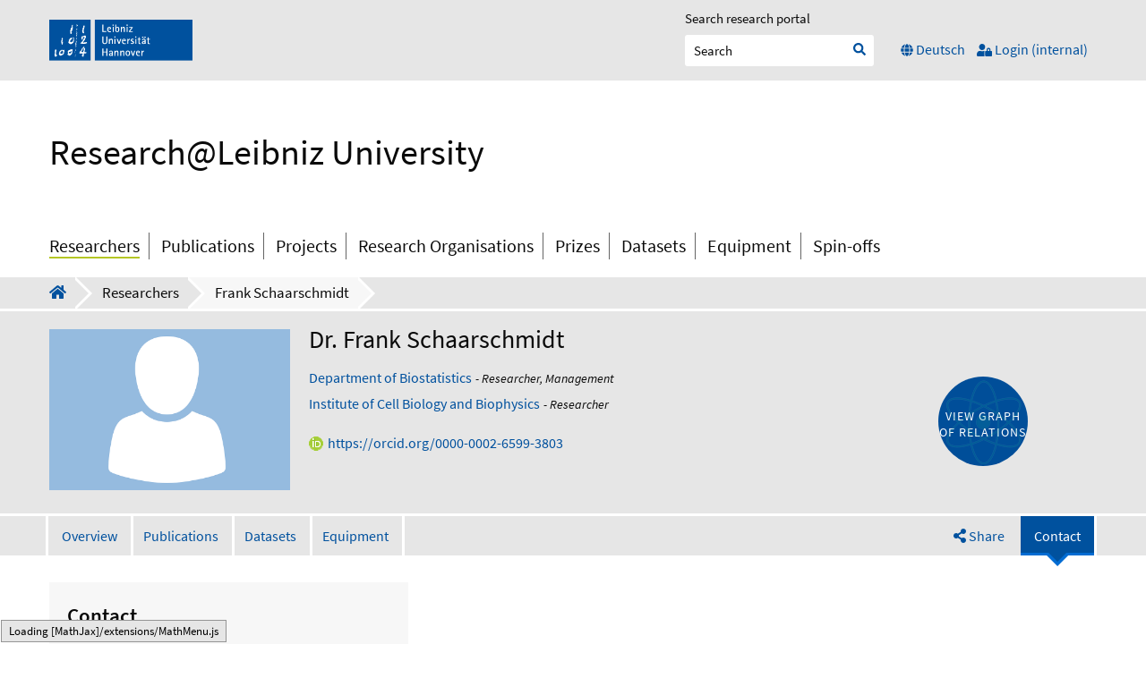

--- FILE ---
content_type: text/html;charset=UTF-8
request_url: https://www.fis.uni-hannover.de/portal/en/researchers/frank-schaarschmidt(e2147e49-c74e-413b-88dc-11b18331622b)/contact.html
body_size: 5554
content:
<!doctype html><html lang="en"><head>
            <meta charset="utf-8" />
            <meta name="viewport" content="width=device-width, initial-scale=1" />

            <title>Frank Schaarschmidt - Contact | Research@Leibniz University</title>
            <meta property="og:image" />
            
            <meta property="og:url" content="https://www.fis.uni-hannover.de/portal/en/researchers/frank-schaarschmidt(e2147e49-c74e-413b-88dc-11b18331622b)/contact.html" />
            <link rel="image_src" type="image/png" />
            <link rel="icon" href="/portal/resources/style/gfx/favicon.ico" type="image/x-icon" /><!-- Google Analytics: No account ID (UA) found --><script type="text/javascript">

                var typeFilterText = "Choose type",
                peerReviewedFilterText = "Choose peer-reviewed",
                openAccessFilterText = "Choose open access status",
                searchAuthor = "Search author",
                awardedStartDate = "Choose start date",
                awardedEndDate = "Choose end date",
                accessibilityChangeLanguage = "Change language to ",
                currentLanguage = "English",
                accessibilityBreadcrumbGoToFrontpage = "Go to frontpage",
                pagerGoToPage = "Go to page",
                pagerCurrentPage = "Current page number is ",
                previousPage = "Go to previous page",
                nextPage = "Go to next page",
                showAllResearchers = "Show all researchers",
                researcherLetterFilter = "Filter researchers by surname starting with ",
                journalsLetterFilter = "Filter journals by journal name starting with ",
                externalPublicationLabel = "External",
                showMoreContent = "Show all informations",
                showLessContent = "Hide informations",
                openAccess = "Access options",
                attachedFile = "Attached file",
                fullText = "Has file attached",
                workflowStep = "Entry is ",
                organisationalFilterRemoveOption = "Remove organisation from filter:",
                publicationAuthorNameFilter = "Enter name",
                exportBibAriaLabel = "Download BibTeX citation",
                exportRisAriaLabel = "Download RIS citation",
                organisationFilterNoResults = "No search results",
                goToDoi = "???goto_doi???",
                relatedContentPublicationSearchPlaceholder = "Search publications",
                relatedContentResearchersSearchPlaceholder = "Search researchers",
                relatedContentProjectsSearchPlaceholder = "Search projects",
                relatedContentEquipmentSearchPlaceholder = "Search equipments",
                relatedContentActivitiesSearchPlaceholder = "Search activities",
                showMore = "Show more",
                showLess = "Show less",
                more = "More";

                // Topbar sorting etc.
                var tbPageSizeLabel = "Select page size:",
                tbPageSizeButton = "Change page size",
                tbPageSizeAria = "Apply page size",
                tbSortbyLabel = "Sort by:",
                tbSortbyButton = "Apply sorting",
                tbSortbyAria = "Apply sorting",
                tbOrderLabel = "Order:",
                tbOrderAscLabel = "Asc.",
                tbOrderAscAria = "Ascending",
                tbOrderDescLabel = "Desc.",
                tbOrderDescAria = "Descending";

                // Variables used for hardcoded organisations to disable
                var disableOrganisationNames = "Leibniz University Hannover; Gottfried Wilhelm Leibniz Universität Hannover; Central Facilities; Einrichtungen; Research Facilities; Collaborative Research Centres; Exzellenzcluster; Leibniz University Hannover (LUH); Weitere Einrichtungen; Leibniz Forschungsinitiativen und Leibniz Forschungszentren; Weitere Forschungsbereiche und Infrastrukturen"
            </script><link type="text/css" rel="stylesheet" href="/portal/resources/style/css/main.css?stamp=1765532154587" /><link type="text/css" rel="stylesheet" href="/portal/resources/style/js/lib/jquery/plugins/chosen/chosen.min.css?stamp=1765532154587" /><link type="text/css" rel="stylesheet" href="/portal/resources/style/css/jQuery_ui.min.css?stamp=1765532154587" />
            <script type="text/javascript">
                function showEmail(node) {
                    var str = node.className;
                    str = str.replace('#', '@');
                    var email = '';
                    for (var i = str.length - 1; i >= 0; i--) {
                        email = email + str.substring(i, i + 1);
                    }
                    node.innerHTML = email;
                    window.setTimeout(function () {
                        node.setAttribute('href', 'mailto:' + email);
                    })
                }
            </script><script type="text/javascript" src="/portal/resources/style/lib/prototype.js?stamp=1765532154587"></script><script type="text/javascript" src="/portal/resources/style/js/atira.js?stamp=1765532154587"></script><script type="text/javascript" src="/portal/resources/core/style/js/portal.js?stamp=1765532154587"></script><script type="text/javascript" src="/portal/resources/style/js/atira_flash.js?stamp=1765532154587"></script><script type="text/javascript" src="/portal/resources/style/lib/swfobject.js?stamp=1765532154587"></script><script type="text/javascript" src="/portal/resources/style/js/components/web_graph.js?stamp=1765532154587"></script><script type="text/javascript" src="/portal/resources/style/js/components/web_diagram.js?stamp=1765532154587"></script><link type="text/css" rel="stylesheet" href="/portal/resources/style/css/components/web_diagram.css?stamp=1765532154587" /><script type="text/javascript" src="/portal/resources/style/lib/vendor/d3-3.4.6/d3.min.js?stamp=1765532154587"></script><script type="text/javascript" src="/portal/resources/core/style/js/components/portal_graphviewer.js?stamp=1765532154587"></script><link type="text/css" rel="stylesheet" href="/portal/resources/core/style/css/components/portal_graphviewer.css?stamp=1765532154587" /></head><body class=" researchers contact en_GB en webkit">

            <div data-accessibility="researchers" class="page_type"></div>

            <div id="overlay"></div>

            

                <a class="visuallyhidden focusable skip-link" href="#menu">Skip to navigation</a>
                <a class="visuallyhidden focusable skip-link" href="#main">Skip to content</a>
                <a class="visuallyhidden focusable skip-link" href="#footer">Skip to footer</a>

    <header id="header">
        <div id="top">
            <div class="container">
                <div class="element">
                    <div class="logo">
                        <a href="https://www.uni-hannover.de/en/forschung/" target="_blank">
                            <img src="/portal/resources/style/gfx/luh_logo.svg" alt="Leibniz University Hannover logo" />
                        </a>
                    </div>
                </div>
                <div class="element last">
                    <form method="get" action="/portal/en/searchall.html">
                        <label>
                            <span>Search research portal</span><span class="portal_searchfield" id="searchall_container"><span><span><input type="text" class="portal_searchfield" value="" id="searchall" name="searchall" placeholder="Search" /></span></span></span><script type="text/javascript">
try {(function() {
var obj = new portal.SearchField({'element':'searchall_container'});
})();} catch (e) {if (window['atira']) {atira.handleException(e);}}
</script>
                        </label>
                        <input type="submit" value=" " class="search_button" aria-label="Submit search" />
                        <i class="fa fa-search fa-sm" id="searchall_icon" aria-hidden="true"></i>
                        <a href="#" class="search_button">Search</a>
                    </form>
                    <nav class="contact-language">
                        <ul>
                            <li class="toggle_search">
                                <button aria-pressed="false" aria-expanded="false" aria-label="Switch to responsive menu"><span class="fa fa-search"></span><span>Search</span></button>
                            </li>
                                <li data-language="Deutsch"><a class="portal_link" href="https://www.fis.uni-hannover.de/portal/de/researchers/frank-schaarschmidt(e2147e49-c74e-413b-88dc-11b18331622b)/contact.html"><span>
                                        <i class="fa fa-globe fa-sm" aria-hidden="true"></i>
                                        <span>Deutsch</span></span></a>
                                </li>
                                <li class="selected" data-language="English"><a class="portal_link selected" href="https://www.fis.uni-hannover.de/portal/en/researchers/frank-schaarschmidt(e2147e49-c74e-413b-88dc-11b18331622b)/contact.html"><span>
                                        <i class="fa fa-globe fa-sm" aria-hidden="true"></i>
                                        <span>English</span></span></a>
                                </li>
                            <li class="login">
                                <a href="https://www.fis.uni-hannover.de/login.html">
                                    <i class="fa fa-user-lock fa-sm" aria-hidden="true"></i>
                                    <span>Login (internal)</span>
                                </a>
                            </li>
                        </ul>
                    </nav>
                </div>

            </div>
        </div>
        <div id="bottom">
            <div class="container">
                <ul>
                    <li class="responsive_logo">
                        <a href="https://www.uni-hannover.de/en/forschung/" target="_blank">
                            <img src="/portal/resources/style/gfx/luh_logo.svg" alt="Leibniz University Hannover logo" />
                        </a>
                    </li>
                    <li class="headline">
                        <h1><a class="portal_link" href="https://www.fis.uni-hannover.de/portal/en/"><span>
                                Research@Leibniz University
                            </span></a>
                        </h1>
                    </li>
                        <li class="responsive_toggle">
                            <button aria-pressed="false" aria-expanded="false" aria-label="Toggle responsive menu"><span class="fa fa-bars"></span></button>
                        </li>
                </ul>


            </div>
        </div>
    </header>

    <nav class="main-navigation" id="menu" aria-label="Main navigation">
        <div class="container">
        <ul class="menu">
            <li class="menu_logo">
                <img src="/portal/resources/style/gfx/luh_logo.svg" alt="Leibniz University Hannover logo" />
            </li>

            <li class="parent">
                <ul class="children">
                    
                        
                    
                    <li class="first selected "><a class="portal_link" href="https://www.fis.uni-hannover.de/portal/en/researchers/search.html?pageSize=20&amp;descending=false"><span>
                            Researchers
                            </span></a>
                    </li>
                    <li><a class="portal_link" href="https://www.fis.uni-hannover.de/portal/en/publications/search.html?pageSize=20"><span>
                            Publications
                            </span></a>
                    </li>
                    <li><a class="portal_link" href="https://www.fis.uni-hannover.de/portal/en/projects/search.html?pageSize=20"><span>
                            Projects
                            </span></a>
                    </li>
                    <li><a class="portal_link" href="https://www.fis.uni-hannover.de/portal/en/organisations/search.html?pageSize=20&amp;descending=false"><span>
                            Research Organisations
                            </span></a>
                    </li>
                    <li><a class="portal_link" href="https://www.fis.uni-hannover.de/portal/en/prizes/search.html?pageSize=20"><span>
                            Prizes
                            </span></a>
                    </li>
                    <li><a class="portal_link" href="https://www.fis.uni-hannover.de/portal/en/datasets/search.html?pageSize=20"><span>
                            Datasets
                            </span></a>
                    </li>
                    <li><a class="portal_link" href="https://www.fis.uni-hannover.de/portal/en/equipment/search.html?pageSize=20"><span>
                            Equipment
                            </span></a>
                    </li>
                    <li><a class="portal_link" href="https://www.fis.uni-hannover.de/portal/en/impacts/search.html?pageSize=20"><span>
                            Spin-offs
                            </span></a>
                    </li>
                </ul>
            </li>
            <li class="parent main_website">
                <a href="https://www.uni-hannover.de/en/" class="corporate_link">
                    <i class="fa fa-chevron-left"></i> Corporate website link
                </a>            </li>
            
        </ul>
        </div>
    </nav>
                <section id="breadcrumb">
                    <div class="container">

    <nav class="breadcrumb" aria-label="Breadcrumb">
        <ul>
            
            <li><a class="portal_link breadcrumb_corporate_link" href="https://www.fis.uni-hannover.de/portal/en/"><span><i class="fa fa-home" aria-label="hidden"></i></span></a>
            </li>
                <li class="researchers"><a class="portal_link" href="https://www.fis.uni-hannover.de/portal/en/researchers/search.html"><span>Researchers</span></a>
                </li>
                <li><a class="portal_link selected" href="https://www.fis.uni-hannover.de/portal/en/researchers/frank-schaarschmidt(e2147e49-c74e-413b-88dc-11b18331622b).html"><span>Frank Schaarschmidt</span></a>
                </li>
        </ul>
    </nav>
                    </div>
                </section>

            
            <main id="main">

        <section id="topinfo">
            <div class="container">
                
                
                <div class="child">
                            <div class="view-box image">
                                <img src="/portal//resources/style/gfx/placeholder_persons.png" alt="Profile picture not found" />
                            </div>
                </div>

                
                <div class="child">
                    <div class="nameblock">
                        <h1>
                                        <span class="title">Dr. </span>
                            
                            <span class="person_name">Frank Schaarschmidt
                            </span>
                        </h1>
                    </div>

                    <div class="child-container">
                        <div class="view-box">
                            
                            <div class="view-box"><div class="rendering rendering_person rendering_custompersonorganisationsnamelistportal rendering_person_custompersonorganisationsnamelistportal"><ul class="relations organisations"><li><a rel="Organisation" href="https://www.fis.uni-hannover.de/portal/en/organisations/abteilung-biostatistik(fb2ab881-0136-4c0c-9f03-9319efeb1674).html" class="link"><span>Department of Biostatistics</span></a><span class="type"> - Researcher, Management</span></li><li><a rel="Organisation" href="https://www.fis.uni-hannover.de/portal/en/organisations/institut-fur-zellbiologie-und-biophysik(cb8b0791-de48-4c42-8f0f-0c67611d5421).html" class="link"><span>Institute of Cell Biology and Biophysics</span></a><span class="type"> - Researcher</span></li></ul></div>
                            </div>
                                <div class="view-box orgid">
                                    <a href="https://orcid.org/0000-0002-6599-3803" title="Orcid link" target="_blank">
                                        <img src="/portal/resources/style/gfx/orcid.png" role="presentation" /><span> https://orcid.org/0000-0002-6599-3803</span>
                                    </a>
                                    
                                </div>
                        </div>
                    </div>
                </div>
                <div class="child view-box graph">

    <div class="graph" data-aria-label="View graph of relation, this component is unfortunately not accessible to screen reader and keyboard users."><a class="portal_graphviewer_button" href="javascript:void(0);" id="j_id1478462235_40f6ca2e"><span>View graph of relations</span></a>
<script type="text/javascript"><!--
new portal.GraphViewer({'element':'j_id1478462235_40f6ca2e','renderTarget':'html','content':{id:'e2147e49-c74e-413b-88dc-11b18331622b',type:'dk.atira.pure.api.shared.model.person.Person'},'language':'en','texts':{'force':'Floating','circle':'Circle','radial':'Radial','reduced':'The graph is reduced to the latest content because there is too much data to show. Showing <em><\/em> out of <strong>more than<\/strong> <em><\/em>. <a href=\"#\" rel=\"showMore\">Show more<\/a> <a href=\"#\" rel=\"showLess\">Show less<\/a>','flash_missing':'You need to install Adobe Flash player in order to view this graph','flash_old':'The version of Adobe Flash player is too old','visit':'Visit page','focus':'Focus on this'},'context':'\/portal'});
--></script>

    </div>
                </div>
            </div>
        </section>

        
        <section id="relations-menu">
            <div class="container">

    <nav aria-label="Related content">
        <ul class="relations-menu">
            <li><a class="portal_link" href="https://www.fis.uni-hannover.de/portal/en/researchers/frank-schaarschmidt(e2147e49-c74e-413b-88dc-11b18331622b).html?pageSize=20"><span>Overview
                    </span></a>
            </li>
                <li><a class="portal_link" href="https://www.fis.uni-hannover.de/portal/en/researchers/frank-schaarschmidt(e2147e49-c74e-413b-88dc-11b18331622b)/publications.html?pageSize=20"><span>Publications
                        </span></a>
                </li>
                <li><a class="portal_link" href="https://www.fis.uni-hannover.de/portal/en/researchers/frank-schaarschmidt(e2147e49-c74e-413b-88dc-11b18331622b)/datasets.html?pageSize=20"><span>Datasets
                        </span></a>
                </li>
                <li><a class="portal_link" href="https://www.fis.uni-hannover.de/portal/en/researchers/frank-schaarschmidt(e2147e49-c74e-413b-88dc-11b18331622b)/equipment.html?pageSize=20"><span>Equipment
                        </span></a>
                </li>


            
            <li class="share ">
                <a href="#" class="share_button"><i class="fa fa-share-alt"></i> <span>Share</span></a>
                <div class="shariff clear" data-orientation="vertical" data-button-style="icon" data-mail-url="mailto:" data-services="[&amp;quot;linkedin&amp;quot;,&amp;quot;mail&amp;quot;,&amp;quot;whatsapp&amp;quot;,&amp;quot;threema&amp;quot;]" data-mail-body="https://www.fis.uni-hannover.de/portal/en/researchers/frank-schaarschmidt(e2147e49-c74e-413b-88dc-11b18331622b)/contact.html"></div>
            </li>
                <li class="contact active"><a class="portal_link" href="https://www.fis.uni-hannover.de/portal/en/researchers/frank-schaarschmidt(e2147e49-c74e-413b-88dc-11b18331622b)/contact.html"><span>
                        Contact
                    </span></a>
                </li>

        </ul>
    </nav>
            </div>
        </section>

        
        <section id="maincontent">
            <div class="container">

                <article>

        <div class="view-box" id="customPersonOrganisationAssociationDetailsPortal"><div class="flex"><div class="relationlist isPrimary"><h3 class="subheader">Contact</h2><div class="rendering rendering_person rendering_custompersonorganisationassociationdetailsportal rendering_person_custompersonorganisationassociationdetailsportal"><a rel="Organisation" href="https://www.fis.uni-hannover.de/portal/en/organisations/abteilung-biostatistik(fb2ab881-0136-4c0c-9f03-9319efeb1674).html" class="link organisation"><span><h3 class="subheader">Department of Biostatistics</h3></span></a></div></div><div class="relationlist"><h3 class="subheader">Contact</h2><div class="rendering rendering_person rendering_custompersonorganisationassociationdetailsportal rendering_person_custompersonorganisationassociationdetailsportal"><a rel="Organisation" href="https://www.fis.uni-hannover.de/portal/en/organisations/abteilung-biostatistik(fb2ab881-0136-4c0c-9f03-9319efeb1674).html" class="link organisation"><span><h3 class="subheader">Department of Biostatistics</h3></span></a><div class="personOrganisationsGroupedContactPortal_contact"><div><a onclick="showEmail(this)" href="javascript://" class="ed.revonnah-inu.llec#tdimhcsraahcs">Show email</a></div><div><a onclick="window.open(this.href, '_blank','noopener,noreferrer'); return false;" href="https://www.cell.uni-hannover.de" class="link"><span>???website???</span></a></div><div class="phonenumbers"><span class="property"><strong>Phone: </strong>+49 511 762 5821</span></div></div><div class="personOrganisationsGroupedContactPortal_address"><span class="bold">Visiting address</span><div class="address"><div class="rendering rendering_classifiedaddress rendering_compactwithoutaddresstype rendering_classifiedaddress_compactwithoutaddresstype"><div class="street">Herrenhäuser Straße 2</div><div class="postal_code">30419</div><div class="city">Hannover</div></div></div></div></div></div><div class="relationlist"><h3 class="subheader">Contact</h2><div class="rendering rendering_person rendering_custompersonorganisationassociationdetailsportal rendering_person_custompersonorganisationassociationdetailsportal"><a rel="Organisation" href="https://www.fis.uni-hannover.de/portal/en/organisations/institut-fur-zellbiologie-und-biophysik(cb8b0791-de48-4c42-8f0f-0c67611d5421).html" class="link organisation"><span><h3 class="subheader">Institute of Cell Biology and Biophysics</h3></span></a><div class="personOrganisationsGroupedContactPortal_contact"><div><a onclick="showEmail(this)" href="javascript://" class="ed.revonnah-inu.llec#tdimhcsraahcs">Show email</a></div><div><a onclick="window.open(this.href, '_blank','noopener,noreferrer'); return false;" href="https://www.cell.uni-hannover.de" class="link"><span>???website???</span></a></div><div class="phonenumbers"><span class="property"><strong>Phone: </strong>+49 511 762 5821</span></div></div><div class="personOrganisationsGroupedContactPortal_address"><span class="bold">Visiting address</span><div class="address"><div class="rendering rendering_classifiedaddress rendering_compactwithoutaddresstype rendering_classifiedaddress_compactwithoutaddresstype"><div class="street">Herrenhäuser Straße 2</div><div class="postal_code">30419</div><div class="city">Hannover</div></div></div></div></div></div></div>
        </div>
                </article>
                <aside>
                </aside>

            </div>
        </section>
            </main>


    <footer id="footer">
        <div class="container">

            <p>Contact us</p>
            <div class="list">
                <ul class="social">
                    <li>
                        <a href="https://www.uni-hannover.de/en/kontakt/" target="_blank" class="btn blue">
                            <i class="far fa-envelope" role="presentation" aria-hidden="true"></i> Contact</a>
                    </li>
                    <li class="facebook">
                        <a href="https://www.facebook.com/unihannover/" target="_blank">
                            <img src="/portal/resources/style/gfx/facebook.svg" alt="Visit our Facebook page" />
                        </a>
                    </li>
                    <li class="twitter">
                        <a href="https://twitter.com/unihannover?lang=en" target="_blank">
                            <img src="/portal/resources/style/gfx/twitter.svg" alt="Visit our Twitter page" />
                        </a>
                    </li>
                    <li class="youtube">
                        <a href="https://www.youtube.com/user/LeibnizUniHannover" target="_blank">
                            <img src="/portal/resources/style/gfx/youtube.svg" alt="Visit our YouTube site" />
                        </a>
                    </li>
                </ul>
                <ul class="links">
                    <li>
                        <p>&copy; 2022:
                            <a href="https://www.uni-hannover.de/en/">Leibniz University Hannover</a>
                        </p>
                    </li>
                    <li>
                        Editorial Responsibility:  <a href="https://www.uni-hannover.de/en/universitaet/organisation/dezernate/research-and-innovation-services">Dezernat 4</a>
                    </li>
                    <li>
                        <a href="https://www.uni-hannover.de/en/impressum/">Legal Information</a>
                    </li>
                    <li>
                        <a href="https://www.uni-hannover.de/en/datenschutzerklaerung/">Data privacy</a>
                    </li>
                    <li>
                        <a href="https://www.fis.uni-hannover.de/footer/portal-accessibility.html ">Accessibility</a>
                    </li>
                    <li>
                        <a href="https://www.fis.uni-hannover.de/footer/licences.html">License terms</a>
                    </li>
                </ul>
            </div>
            <button class="scrollToTop btn blue" aria-hidden="true" tabindex="-1"><i class="fa fa-chevron-up"></i></button>
        </div>
    </footer><script type="text/javascript" src="/portal/dwr/engine.js?stamp=1765532154587"></script><script type="text/javascript" src="/portal/dwr/interface/PureFacade.js?stamp=1765532154587"></script><script type="text/javascript" src="/portal/resources/style/js/atira_chart.js?stamp=1765532154587"></script><script type="text/javascript" src="/portal/dwr/interface/GraphFacade.js?stamp=1765532154587"></script><script type="text/javascript" src="/portal/resources/style/js/lib/jquery/jquery-3.2.1.min.js?stamp=1765532154587"></script><script type="text/javascript" src="/portal/resources/style/js/lib/jquery/jquery-ui.js?stamp=1765532154587"></script><script type="text/javascript" src="/portal/resources/style/js/lib/jquery/plugins/chosen/chosen.jquery.min.js?stamp=1765532154587"></script><script type="text/javascript" src="/portal/resources/style/lib/jquery/plugins/slick/slick.js?stamp=1765532154587"></script><script type="text/javascript" src="/portal/resources/style/js/shariff.min.js?stamp=1765532154587"></script><script type="text/javascript" src="/portal/resources/style/js/lib/jquery/plugins/overflow/jquery.overflow-navigation.js?stamp=1765532154587"></script><script type="text/javascript" src="/portal/resources/style/js/main.js?stamp=1765532154587"></script><script type="text/javascript" src="/portal/resources/style/js/accessibility.js?stamp=1765532154587"></script>
            <script type="text/javascript">jQuery.noConflict();</script><script type="text/javascript" src="/portal/resources/style/js/lib/jquery/fontawesome.js?stamp=1765532154587"></script>

            <script src="https://www.fis.uni-hannover.de/static/mathjax/MathJax.js?config=default"></script></body></html>

--- FILE ---
content_type: text/css;charset=UTF-8
request_url: https://www.fis.uni-hannover.de/portal/resources/core/style/css/components/portal_graphviewer.css?stamp=1765532154587
body_size: 1551
content:
a.portal_graphviewer_button
{
	height: 35px;
	background:url("../../gfx/portal_graphviewer_button.png?v700") no-repeat;
	display: inline-block;
	vertical-align: middle;
	text-decoration: none;
	line-height: 35px;
	padding-left: 45px;
	color: #004B80;
	cursor: pointer;
	font-size: 14px;
	margin-right: 3px;
}

body.ie6 a.portal_graphviewer_button {
	background:url("../../gfx/portal_graphviewer_button.gif?v700") no-repeat;
}

a.portal_graphviewer_button span
{
	height: 35px;
	background: url("../../gfx/portal_graphviewer_button.png?v700") right -35px no-repeat;
	display: inline-block;
	padding-right: 10px;
	cursor: pointer;
	float: left;
	margin-right: -3px;
}

body.ie6 a.portal_graphviewer_button span { 
	background: url("../../gfx/portal_graphviewer_button.gif?v700") right -35px no-repeat;
}

a.portal_graphviewer_button:hover
{
	background-position: 0 -70px;
}

a.portal_graphviewer_button:hover span
{
	background-position: 100% -105px;
}

div.portal_graphviewer_panel
{
	position: fixed;
	height: 500px;
	width: 800px;
	background: #fff;
	/*border: 1px solid #ddd;*/
	left: 50%;
	margin-left: -400px;
	top: 10%;
	-webkit-box-shadow: 0 0 60px #999;
	-moz-box-shadow: 0 0 60px #999;
	box-shadow: 0 0 60px #999;
	z-index: 1000;
	font-size: 14px;
}

body.ie div.portal_graphviewer_panel
{
	border: 1px solid #ddd;
}

a.portal_graphviewer_close
{
	background:url("../../gfx/portal_graphviewer.png") no-repeat scroll 0 -193px transparent;
	height:26px;
	margin-right:-13px;
	margin-top:-13px;
	position:absolute;
	width:26px;
	z-index: 1000;
	right: 0;
}

body.ie6 a.portal_graphviewer_close
{
	background-image: url("../../gfx/portal_graphviewer.gif");
}

ul.portal_graphviewer_breadcrumb
{
	list-style: none;
	margin: 0;
	padding: 0;
	height: 21px;
	background: #f7f7f7;
	border-bottom: 1px solid #e0e0e0;
	font-size: 0;
	font-family: Tahoma,Arial,sans-serif;
	position: relative;
}

ul.portal_graphviewer_breadcrumb li
{
	height: 21px;
	vertical-align: top;
}

li.portal_graphviewer_breadcrumb_navigation
{
	display: inline-block;
	border-right: 1px solid #c6c6c6;
	margin-right: 3px;
}

body.ie7 li.portal_graphviewer_breadcrumb_navigation, body.ie6 li.portal_graphviewer_breadcrumb_navigation
{
	display: inline;
}

li.portal_graphviewer_breadcrumb_links
{
	position: absolute;
	overflow: hidden;
	top: 0;
	left: 45px;
	right: 0;
}

a.portal_graphviewer_back
{
	height: 21px;
	width: 21px;
	background: url('../../gfx/portal_graphviewer.png') 0 -73px no-repeat;
	display: inline-block;
}

body.ie6 a.portal_graphviewer_back
{
	background-image: url("../../gfx/portal_graphviewer.gif");
}

a.portal_graphviewer_forward
{
	height: 21px;
	width: 21px;
	background: url('../../gfx/portal_graphviewer.png') 0 -121px no-repeat;
	display: inline-block;
}

body.ie6 a.portal_graphviewer_forward
{
	background-image: url("../../gfx/portal_graphviewer.gif");
}

li.portal_graphviewer_breadcrumb_navigation a:hover
{
	background-color: #dadada;
}

a.portal_graphviewer_breadcrumb_link
{
	display: inline-block;
	height: 21px;
	padding: 0 18px 0 5px;
	background: url('../../gfx/portal_graphviewer.png') 100% -168px no-repeat;
	line-height: 21px;
	color: #999;
	font-size: 14px;
	text-decoration: none;
	outline: none;
}

body.ie6 a.portal_graphviewer_breadcrumb_link
{
	background-image: url("../../gfx/portal_graphviewer.gif");
}

a.portal_graphviewer_breadcrumb_highlighted
{
	color: #4D95DE;
}

div.portal_graphviewer_body
{
	height: 100%;
	margin-right: 241px;
}

div.portal_graphviewer_sidebar
{
	height: 100%;
	float: right;
	width: 240px;
	background: #f0f6fc url('../../gfx/portal_graphviewer_icon.png') 50% 45% no-repeat;
	border-left: 1px solid #d1d6db;
	position: relative;
}

div.portal_graphviewer_info
{
	padding: 15px 0 0;
	line-height: 13px;
	font-size: 14px;
}

div.portal_graphviewer_info div.rendering
{
	padding: 0 15px;
	max-height: 200px;
	overflow: auto;
}

p.portal_graphviewer_buttons
{
	padding: 10px 0 0 15px;
}

div.portal_graphviewer_info h2.title
{
	font-size: 14px;
}

p.portal_graphviewer_reduced
{
	margin: 5px 10px;
	background: #fdd;
	border: 1px solid #d99;
	padding: 3px 5px;
	color: #943;
	font-size: 14px;
	border-radius: 3px;
}

p.portal_graphviewer_reduced a
{
	color: #36f;
}

a.portal_graphviewer_control
{
	display: inline-block;
	height: 16px;
	line-height: 16px;
	padding: 0 10px;
	border-radius: 8px;
	border: 1px solid #ddd;
	background: #fff;
	text-decoration: none;
}

/*********** Layouts **********/



ul.portal_graphviewer_layouts
{
	border-top: 1px solid #e8eff6;
	height: 30px;
	bottom: 0px;
	position: absolute;
	width: 240px;
	margin: 0;
	padding: 5px 0 0;
	list-style: none;
	background: #f7fbff;
}

ul.portal_graphviewer_layouts a
{
	display: inline-block;
	height: 24px;
	padding-left: 28px;
	line-height: 24px;
	text-decoration: none;
	color: #43484e;
}

a.portal_graphviewer_force
{
	background: url('../../gfx/portal_graphviewer.png') no-repeat;
}

a.portal_graphviewer_radial
{
	background: url('../../gfx/portal_graphviewer.png') 0 -24px no-repeat;
}

a.portal_graphviewer_circle
{
	background: url('../../gfx/portal_graphviewer.png') 0 -48px no-repeat;
}

body.ie6 ul.portal_graphviewer_layouts a
{
	background-image: url("../../gfx/portal_graphviewer.gif");
}

ul.portal_graphviewer_layouts li
{
	text-align: center;
	display: inline-block;
	float: left;
	padding: 0px 0px 0 8px;
}

/*********** Options **********/

div.portal_graphviewer_options
{
	border: 1px solid #e8eff6;
	border-width: 1px 0;
	padding: 10px 0 5px 15px;
	background: #F7FBFF;
	bottom: 35px;
	position: absolute;
	width: 225px;
}

div.portal_graphviewer_options a
{
	display: block;
	background: url('../../gfx/portal_graphviewer.png') 0 -233px no-repeat;
	padding-left: 20px;
	height: 15px;
	color: #333;
	font-size: 14px;
	line-height: 15px;
	text-decoration: none;
	margin-bottom: 3px;
	outline: none;
}

body.ie6 div.portal_graphviewer_options a
{
	background-image: url("../../gfx/portal_graphviewer.gif");
}

div.portal_graphviewer_options ul
{
	list-style: none;
	margin: 0;
	padding: 0;
}

div.portal_graphviewer_options ul ol
{
	list-style: none;
	margin: 0;
	padding: 0 0 0 20px;
}

li.portal_graphviewer_selected a
{
	background-position: 0 -266px;
	font-weight: bold;
}

div.portal_graphviewer_options li li a
{
	color: #999;
}

div.portal_graphviewer_options li.portal_graphviewer_selected li a
{
	background-position: 0 -233px;
	font-weight: normal;
	color: #000;
}

div.portal_graphviewer_options li.portal_graphviewer_selected li.portal_graphviewer_selected a
{
	background-position: 0 -266px;
	font-weight: bold;
}

.portal_graphviewer_graph {
	position: relative; /* used for positioning by the busy marker for the html diagram */
}

--- FILE ---
content_type: image/svg+xml
request_url: https://www.fis.uni-hannover.de/portal/resources/style/gfx/luh_logo.svg
body_size: 16322
content:
<?xml version="1.0" encoding="UTF-8"?>
<!-- Generator: Adobe Illustrator 21.1.0, SVG Export Plug-In . SVG Version: 6.00 Build 0)  -->
<svg xmlns="http://www.w3.org/2000/svg" id="Ebene_1" xmlns:xlink="http://www.w3.org/1999/xlink" viewBox="0 0 291 84" aria-labelledby="title">
<style type="text/css">
	.st0{fill:#00519E;}
	.st1{fill:#FFFFFF;}
</style>
<g>
	<rect x="92.6" class="st0" width="198.4" height="84"/>
	<rect class="st0" width="84" height="84"/>
	<g>
		<path class="st1" d="M107.9,25.3h8v-1.8h-5.8V10.1h-2.2V25.3z M125.4,23.6c-0.5,0.2-1.1,0.4-2,0.4c-2.9,0-3.8-2.7-3.8-4.7h6.1    v-0.5c0-2.5-1.2-4.2-3.8-4.2c-1.3,0-4.3,0.5-4.3,5c0,4.1,2,6,5.2,6c1.1,0,1.8-0.2,2.6-0.4L125.4,23.6L125.4,23.6z M119.7,17.9    c0-0.5,0.5-1.8,2.1-1.8c1.5,0,1.9,1.2,1.9,1.8H119.7z M128.9,25.3h2V14.8h-2V25.3z M128.7,12.3h2.4v-2.2h-2.4V12.3z M136.1,10.1    h-2v10.8c0,1.3,0.1,4.6,4.1,4.6c3,0,4.2-2.1,4.2-5.4c0-2.7-0.7-5.6-3.6-5.6c-1.7,0-2.5,1.1-2.7,1.7V10.1z M136.1,20    c0-1.4,0.6-3.9,2.2-3.9c1.6,0,1.9,2.5,1.9,4c0,1.9-0.4,3.9-2.2,3.9S136.1,21.6,136.1,20z M145.4,25.3h2v-4.4    c0-2.1,1.1-4.3,2.8-4.3c1.4,0,1.4,1.1,1.4,3v5.7h2V18c0-1.3-0.4-3.5-2.8-3.5c-2.1,0-3,1.6-3.3,2.5v-2.2h-2L145.4,25.3L145.4,25.3z     M157.2,25.3h2V14.8h-2V25.3z M157,12.3h2.4v-2.2H157V12.3z M161.9,25.3h7.7v-1.5h-5.3l5.1-7.4v-1.5h-7.1v1.5h4.7l-5.1,7.4    L161.9,25.3L161.9,25.3z"/>
		<path class="st1" d="M118,34.5h-2.2v10.3c0,1.1,0,3.4-3,3.4c-2.9,0-2.9-2.3-2.9-3.4V34.5h-2.2v10.7c0,3.3,2.2,4.7,5.1,4.7    c3,0,5.2-1.5,5.2-4.7V34.5z M121,49.7h2v-4.4c0-2.1,1.1-4.3,2.8-4.3c1.4,0,1.4,1.1,1.4,3v5.7h2v-7.3c0-1.3-0.4-3.5-2.8-3.5    c-2.1,0-3,1.6-3.3,2.5v-2.2h-2L121,49.7L121,49.7z M132.5,49.7h2V39.2h-2V49.7z M132.3,36.7h2.4v-2.2h-2.4V36.7z M140.8,49.7h2    l3.6-10.5h-2.2l-2.4,7.6l-2.8-7.6h-2.2L140.8,49.7z M155.4,48.1c-0.5,0.2-1.1,0.4-2,0.4c-2.9,0-3.8-2.7-3.8-4.7h6.1v-0.5    c0-2.5-1.2-4.2-3.8-4.2c-1.3,0-4.3,0.5-4.3,5c0,4.1,2,6,5.2,6c1.1,0,1.8-0.2,2.6-0.4V48.1z M149.7,42.4c0-0.5,0.5-1.8,2.1-1.8    c1.5,0,1.9,1.2,1.9,1.8H149.7z M158.6,49.7h2v-4.4c0-3.2,1.5-4.1,3.3-4.1v-2.2c-2.1,0-2.9,1.5-3.2,2.4v-2.1h-2v10.4H158.6z     M169,43.2c-0.7-0.4-1.5-0.8-1.5-1.5c0-0.7,0.9-1.1,1.7-1.1c1.1,0,2.1,0.5,2.4,0.6v-1.8c-0.5-0.1-1.3-0.4-2.4-0.4    c-2.2,0-3.7,1-3.7,2.9c0,1.5,1.1,2.2,2.1,2.8l1,0.6c0.7,0.5,1.7,0.9,1.7,1.7c0,1.1-1.2,1.3-2.1,1.3c-1.1,0-2.4-0.5-2.6-0.6v1.7    c0.5,0.1,1.4,0.4,2.8,0.4c2.4,0,3.9-1,3.9-3.2c0-1.7-1.3-2.4-2.4-3.1L169,43.2z M174.9,49.7h2V39.2h-2V49.7z M174.7,36.7h2.4v-2.2    h-2.4V36.7z M186.1,48.3c-0.3,0.1-0.7,0.2-1.1,0.2c-1.5,0-1.7-1.1-1.7-2v-5.6h2.9v-1.5h-2.9v-3.7l-2,1.2v2.5h-1.9v1.5h1.9v6.6    c0,1.4,0.6,2.5,3.1,2.5c0.5,0,1.1,0,1.6-0.2L186.1,48.3L186.1,48.3z M188.6,37.1h2.7v-2.4h-2.7V37.1z M193.1,37.1h2.7v-2.4h-2.7    V37.1z M193.8,49.7h2v-7.2c0-0.9,0-3.5-3.4-3.5c-2.9,0-3.9,1.5-3.9,3.1h2.1c0-0.8,0.5-1.6,1.7-1.6c0.7,0,1.4,0.3,1.6,1.3v1.8    c-2.7,0-5.7,0.7-5.7,3.4c0,1.6,1,2.8,3,2.8c1.6,0,2.4-1,2.7-1.5L193.8,49.7z M193.8,45.1v0.6c0,1.2-1,2.8-2.4,2.8    c-0.6,0-1.1-0.5-1.1-1.3c0-1.3,1.6-2,3.1-2L193.8,45.1L193.8,45.1z M204.7,48.3c-0.3,0.1-0.7,0.2-1.1,0.2c-1.5,0-1.7-1.1-1.7-2    v-5.6h2.9v-1.5h-2.9v-3.7l-2,1.2v2.5H198v1.5h1.9v6.6c0,1.4,0.6,2.5,3.1,2.5c0.5,0,1.1,0,1.6-0.2L204.7,48.3L204.7,48.3z"/>
		<path class="st1" d="M127,74.1h2v-7.2c0-0.9,0-3.5-3.4-3.5c-2.9,0-3.9,1.5-3.9,3.1h2.1c0-0.8,0.5-1.6,1.7-1.6    c0.7,0,1.4,0.3,1.6,1.3v1.9c-2.7,0-5.7,0.7-5.7,3.4c0,1.6,1,2.8,3,2.8c1.6,0,2.4-1,2.7-1.5L127,74.1z M127,69.4V70    c0,1.2-1,2.8-2.4,2.8c-0.6,0-1.1-0.5-1.1-1.3c0-1.3,1.6-2,3.1-2L127,69.4L127,69.4z M132.3,74.1h2v-4.4c0-2.1,1.1-4.3,2.8-4.3    c1.4,0,1.4,1.1,1.4,3v5.7h2v-7.3c0-1.3-0.4-3.5-2.8-3.5c-2.1,0-3,1.6-3.3,2.5v-2.2h-2L132.3,74.1L132.3,74.1z M144.2,74.1h2v-4.4    c0-2.1,1.1-4.3,2.8-4.3c1.4,0,1.4,1.1,1.4,3v5.7h2v-7.3c0-1.3-0.4-3.5-2.8-3.5c-2.1,0-3,1.6-3.3,2.5v-2.2h-2L144.2,74.1    L144.2,74.1z M159.7,74.3c3.1,0,4.6-2.2,4.6-5.5c0-3.3-1.5-5.5-4.6-5.5c-3.2,0-4.6,2.1-4.6,5.5C155,72.2,156.5,74.3,159.7,74.3z     M157.2,68.9c0-1.7,0.3-3.9,2.4-3.9c2.1,0,2.4,2.2,2.4,3.9c0,1.7-0.3,3.9-2.4,3.9C157.5,72.8,157.2,70.5,157.2,68.9z M169.2,74.1    h2l3.6-10.5h-2.1l-2.4,7.6l-2.8-7.6h-2.2L169.2,74.1z M184,72.4c-0.5,0.2-1.1,0.4-2,0.4c-2.9,0-3.8-2.7-3.8-4.7h6.1v-0.5    c0-2.5-1.2-4.2-3.8-4.2c-1.3,0-4.3,0.5-4.3,5c0,4.1,2,6,5.2,6c1.1,0,1.8-0.2,2.6-0.4V72.4z M178.3,66.8c0-0.5,0.5-1.8,2.1-1.8    c1.5,0,1.9,1.2,1.9,1.8H178.3z M187.2,74.1h2v-4.4c0-3.2,1.5-4.1,3.3-4.1v-2.2c-2.1,0-2.9,1.5-3.2,2.4v-2.1h-2v10.4H187.2z     M107.9,74.1h2.2v-7h6v7h2.2V58.9h-2.2v6.4h-6v-6.4h-2.2V74.1z"/>
	</g>
	<path class="st1" d="M25.5,38.4c0,0,0.1-1.3,1.2-1.2c0.4,0,0.5,0.4,0.6,0.8c0.5,0.9,0.3,1.7,0.3,1.7s-0.1,0.9-1,1.5   c0,0-0.3,0.3,0.1,0.8c0.4,0.6,0.6,1.1,0.5,1.7c-0.1,0.6-0.4,0.6-0.8,0.6c-0.5,0-0.4,1.1-0.4,1.1h0.4c0,0,0.4-0.5,0.9-0.5   c0.5,0,0.4,1.1,0.4,1.1v2.1c0.1,0.4-0.4,0.6-0.4,0.9c0,0.3,0.2,2-0.8,2c-0.9,0-1.4-0.6-1.4-1.5c0-0.6,0-1.3,0-1.3s0.1-0.4-0.2-0.4   c-0.1,0-0.2-0.2-0.3-0.4c0-0.1-0.2-0.3-0.2-0.5v-1c0,0-0.2-0.2-0.2-0.7c0-0.5,0.3-0.4,0.3-0.7c0-0.4,0-1.9,0-1.9s0-0.6,0.3-0.6   c0-0.4,0.3-0.6,0.6-0.6c0,0,0.1-0.2,0-0.4c-0.1-0.2-0.1,0-0.1-0.6c0-0.6-0.1-0.7-0.2-1C25.1,38.9,25.5,38.4,25.5,38.4z M42.8,37.9   c0.7-0.3,2.5-1.4,2.9-1c0.2,0.2,0.6,0.7,0.6,1.3c0.1,0.9-0.3,1.9-1.5,2.2c0,0-0.3,0.5-1,0.8c-0.4,0.1-0.9,1.3-0.9,1.3   s-0.4,0.6-0.5,1.4c0,0.3,0,0.6,0.1,0.9c0.2,0.5,0.5,1.1,1,1.3c0.7,0.3,1.2-0.1,1.7-0.4s1-0.7,1.4-0.7c0.8,0,1.8,0,1.8-1   c0-1-0.2-1.6,0.4-2.3c0,0,0-1.6,0.1-1.6c0.2-0.3,0.6-0.3,0.6-0.9c0-0.5-0.2-1-0.9-1.1c-0.2,0-0.6-0.6-0.6-0.7   c-0.4-0.2-0.4-0.6-0.4-0.6s0-0.6,1.3-0.4s1.4,1.3,1.4,1.3s0.3,0.8,0.1,1.3c-0.2,0.5-0.3,0.5-0.2,0.9c0.1,0.4,0.2,0.9,0.1,1.3   c-0.1,0.4-0.3,0.5-0.3,0.8c0,0.3,0.5,0.6,0.4,1.4c-0.1,0.9-0.9,1.2-0.9,2.2c0.1,1-0.4,1.5-1,1.7c-0.7,0.2-2.2,2.7-3.8,2.8   c-1.6,0.1-2.3,0.2-4.3-1.5c-2.1-1.7-1.7-2.6-1.4-3.1c0.3-0.4,1.1-1.7,0.8-2.5c-0.4-0.8-0.2-1.1,0.1-1.5c0.4-0.4,1-0.7,1.2-1.6   c0.1-0.5,0.6-0.7,0.9-1.4C41.9,38.1,42.3,38,42.8,37.9z M12.1,61.5c0,0,0.5-0.4,0.6-0.7c0.1-0.3,0.8-0.3,0.9,0.1   c0,0.4,0.2,1.4,0.9,1.9c0.5,0.4,0.2,1.8,0,1.8s-0.6,0.3-0.5,1.5c0.1,1.3-0.5,2-0.5,2s-0.2,0.6,0.1,0.7c0.3,0.1,0.8,0.5,0.6,0.9   c-0.2,0.4-0.8,0.9-0.6,1.6s0.3,0.7,0.9,0.7c0.6,0,1.5,0,1.5,0.9c0,0.6-1.8,2.7-3.2,3c0,0-0.4-0.2-0.7-0.3c-0.2-0.1-0.4,0.1-0.5-0.1   c-0.7-0.6-0.7-1-0.7-2c0-0.5,0.1-1.2,0-1.7c0-0.4-0.2-0.6-0.3-0.8c-0.1-0.2,0.2-0.7,0.7-1.8c0.5-1.1,0.5-1.3,0.1-2.3   c-0.4-1-0.2-0.8,0-1.7c0.1-0.9-0.2-1.6,0.2-2c0.4-0.5,0.1-1,0.3-1.2C11.9,61.8,12.1,61.5,12.1,61.5z M69.2,13.6   c0,0-0.6-0.5,0.4-1.3c0.5-0.4,1.3-0.5,2.1,0.2c0.5,0.4,0.4,1.3,0.2,2.2c-0.6,0.8-0.6,0.7-0.6,1.3c0,0.5,0,0.8-0.1,1   c-0.1,0.3-0.3,0.5-0.3,0.9c0,0.4,0.1,0.8-0.2,1.3c-0.3,0.2-0.5,0.4-0.5,0.7V21c0,0-0.4,0.6-0.4,0.8v2.6c0,0,0.3,0.4,0.4,0.8   c0.1,0.6,0.3,0.6,0.4,0.7c0.1,0.2,0.3,0.4,0.3,0.8c0,0.4-0.3,0.6-0.5,0.8c-0.3,0.2-0.5,0.4-0.8,0.4c-1,0-1.5-0.7-1.5-0.9   c-0.1-0.4-0.3-0.4-0.5-0.5c-0.1-0.1-0.3-0.4-0.3-1.1c0-0.7,0.1-1.3-0.2-1.6c-0.4-0.4-0.2-1.2,0-1.6c0.2-0.3,0.2-0.4,0.2-0.9   c0.1-0.3,0.5-0.7,0.6-1.2c0-0.5-0.3-0.5-0.3-1.2c0-0.3,0-0.6,0.1-0.9c0.1-0.4,0.1-0.5,0.5-1.1c0.3-0.6,0.7-0.7,1.2-1   c0,0,0-0.6-0.1-1.2C69.3,14.1,69.3,13.7,69.2,13.6C69.2,13.7,69.2,13.6,69.2,13.6z M55.3,10.5c0,0,0.2-0.5,0.6-0.4   c0.4,0.1,0.4,0.1,1.2,0.6c0.9,0.5,1,0.4,1,0.8c0,0.4-0.3,0.7-0.6,0.9c-0.3,0.2-0.8,0.3-0.9,0.7c-0.1,0.4-0.3,0.8-0.7,0.8   s-0.5-0.4-0.4-0.7c0.1-0.3,0.5-0.5,0.4-1.1c-0.1-0.6,0-0.8-0.3-0.9c-0.3-0.2-0.4-0.3-0.4-0.4C55.2,10.5,55.3,10.5,55.3,10.5z    M55.5,18.1c0,0,0.4-0.5,1-0.1c0.6,0.3,0.5,0.9,0.2,1.3c-0.3,0.4-0.5,0.8-0.5,1.3c0.1,0.5,0.2,1.5-0.3,1.6   c-0.4,0.1-0.5-0.9-0.4-1.2c0.1-0.3,0.4-0.3,0.4-0.8c-0.1-0.6-0.3-0.2-0.4-0.6c-0.1-0.5-0.1-0.5-0.2-0.8   C55.2,18.4,55.5,18.1,55.5,18.1z M55.1,24.8c0,0,0-0.7,0.6-0.5c0.6,0.2,0.4,0.8,0.6,1c0.2,0.2,0.9,1.2,0.4,1.5   c-0.4,0.3-0.9-0.3-0.9-0.5c0-0.2-0.1-0.6-0.3-0.7c-0.2-0.1-0.4-0.3-0.4-0.5V24.8z M55.1,27.5c0,0-0.1-1,0.5-0.9   c0,0,0.2,0.1,0.2,0.5s-0.1,0.4,0.2,0.7c0.3,0.3,0.1,0.5,0.3,0.7c0.2,0.1,0.7,0.6,0.7,1s-0.4,0.6-0.4,0.9c0,0.3-0.4,0.5-0.4,0.9   s0.1,0.4,0.2,0.6c0.1,0.3,0.2,0.7-0.2,1c-0.4,0.3-0.8,0.9-0.8,1.1c0,0.2-0.1,0.7-0.3,0.7c-0.1,0-0.5-0.3-0.5-0.6   c0-0.3,0.4-0.4,0.4-1c0-0.6-0.1-1.5,0.1-1.7c0.2-0.1,0.6-0.4,0.6-1c0-0.6,0.1-0.5,0.2-0.7c0.1-0.1,0.1-0.4-0.2-0.4   s-0.8-0.1-0.8-0.5C55.1,28.5,55.1,27.5,55.1,27.5z M54.4,36.6c0,0,0.1-0.5,0.4-0.4c0.3,0.1,0.4,0.1,0.4,0.2   c0.1,0.1,0.3,0.4,0.1,0.6c-0.2,0.2-0.3,0.2-0.5,0.1C54.5,36.9,54.4,36.6,54.4,36.6z M54.2,39c0,0,0.1-0.8,0.8-1   c0.7-0.2,0.9,1.8,0.9,1.8s0,0.5-0.3,0.6c-0.3,0.2,0-0.3-0.6-0.2c-0.5,0.1,0.2-0.8-0.3-0.9C54.2,39.2,54.1,39.1,54.2,39L54.2,39z    M53.9,44.3c0-0.4,0.1-0.6,0.3-0.8c0.1-0.3,0.2-0.5,0.5-0.6c0,0,0.3-0.1,0.5,0.5c0.1,0.5,0.4,0.5,0.5,1c0.2,1.4-0.2,0.1-0.2,1.5   c0,0,0.1,0.3-0.5,0.8c0,0,0,1-0.3,1.4c0,0,0,0.2,0.2,0.6c0.2,0.3,0.6,1.3,0.3,1.8c-0.3,0.5-0.4,0.2-0.4,1c-0.1,0.8-0.1,2.3,0.1,2.5   c0.2,0.2,0.2,0.9-0.1,1c-0.3,0.1-0.6,0-0.8-0.3c-0.2-0.3-0.4-0.2-0.3-0.9c0-0.7,0-2.1,0-2.1s0.2-0.6-0.1-0.8   c-0.3-0.2-0.3-0.2-0.3-0.7c0-0.2,0-0.8,0-1.3s0-0.7,0.3-1.1c0.2-0.4,0.5-0.8,0.6-1.2c0.2-0.4,0.6-0.5,0.6-0.8   c0-0.3-0.1-0.7-0.4-0.9C53.9,44.7,53.9,44.3,53.9,44.3z M53.6,56.5c0,0,0-0.6,0.4-0.7c0.5-0.1,0.9,0.1,0.8,0.4   c-0.1,0.4-0.3,0.9-0.6,1c-0.4,0.1-0.3-0.4-0.5-0.5L53.6,56.5z M53.1,60.5c0-0.1,0-0.6,0.3-0.6c0.3,0.1,0.4,0.1,0.4,0.6   c0,0.5-0.1,0.4,0.1,0.6c0.2,0.2,0.4,0.8,0.2,1.1c-0.2,0.4-0.6,0.5-0.5,1c0,0.5-0.2,1.1-0.4,1.1c-0.2,0-0.4-0.2-0.4-0.6   s-0.2-0.6-0.2-0.7c-0.1-0.1,0-0.5,0.3-0.6s0.4-0.4,0.4-0.5c0-0.2,0-0.3,0.4-0.5c0.3-0.2-0.1-0.5-0.2-0.6   C53.2,60.7,53.1,60.5,53.1,60.5z M51.6,66c0,0,0.1-0.7,0.5-0.7c0.4,0.1,0.5,0.4,0.5,0.8c-0.1,0.3-0.3,1-0.6,1s-0.5-0.7-0.5-0.8   C51.5,66.1,51.6,66,51.6,66z M52.6,71.5c0,0-0.3-0.4,0-0.5c0.3-0.1,0.6-0.2,0.9,0c0.3,0.3,1.1,1,0.6,1.3   C53.4,72.6,52.6,71.5,52.6,71.5z M23.5,65.9c0,0,0,0-0.4,0.2c-0.4,0.2-0.4,1-0.4,1.3s-0.4,0.1-0.5,0.7c-0.1,0.6,0.7,1.1,0.8,1.3   c0.2,0.2,0.7,0.3,1.4,0.5c0.9,0.3,1.4,0.1,2.3-0.5c1.5-1,1.2-3,1.3-3.8c0-0.8,0.1-0.8-0.7-1.2c-0.8-0.4-0.5-0.3-1-0.8   c-0.3-0.3-1.1-0.3-1.4,0c-0.3,0.3,0,1.1-0.2,1.6C24.4,65.5,23.5,65.9,23.5,65.9z M20.7,65.7c0,0-0.1-0.9,0.7-1.1   c0.8-0.2,0.8-0.5,1-1.2c0.2-0.8,2.6-1.6,3.5-1.6c1.2,0,1.6,0.6,2.1,0.6c0.5,0,1.1-0.7,2-0.6c0.9,0.2,0.9,0.9,0.6,1.2   c-0.1,0.1-0.1,1.1,0.2,1.2c0.2,0.2,0,1.1-0.2,1.4c-0.3,0.3-0.5,1.7-0.8,2.1v1.6c-0.2,0.4-0.7,0.6-1,1c-0.2,0.3,0,0.4-0.1,0.6   c-0.4,1-1,1.4-1.7,1.4c-0.9,0-1.5-0.1-1.8,0.5c-0.3,0.6-0.5,0.7-1.4,0.8c-0.9,0-1.7,0.1-2-0.4c-0.3-0.5-1.1-0.5-1.1-0.5   s-0.4-0.1-0.5-0.6c-0.1-0.5-0.3-0.8-0.4-0.9c-0.3-0.1-0.3-1.5-0.2-1.6c0.1-0.1,0.2-0.3,0.3-0.6c0.1-0.4,0.1-0.8,0.1-1.3   c0,0,0.3-0.1,0.3-0.7s0-0.7,0.2-0.9L20.7,65.7z M43.2,65.4c0,0,0,0.1-0.3,0.4c-0.2,0.3-2,0.3-2.2,0.3c-0.2,0-0.8,0.1-1,1   c0,0.3,0.3,0.9,0.5,1.3c0.4,0.5,0.9,0.9,1.4,0.9c0.7,0,0.5,0.1,0.9-0.2c0.2-0.1,0.4-0.2,0.8-0.4c0.4-0.2,0.7-0.3,0.9-0.6   c0.4-0.6,0.2-1.4,0.5-1.5c0.3-0.2,0.5-0.7,0.5-0.7s0.2-0.7,0-1.1c-0.1-0.2-0.3-0.3-0.6-0.3C43.5,64.3,43.2,65.4,43.2,65.4z    M39.9,70.8c-0.1-0.2-0.2-0.2-0.2-0.2v0.2C39.9,70.9,39.9,70.8,39.9,70.8z M37.6,66c0-0.1,0-0.5,0-0.9c0.1-0.5,0.5-1.2,0.6-1.4   c0.3-0.3,0.9-1.1,1.4-1.1c0.6,0,1.6-0.2,1.9-0.7c0.4-0.5,0.3-0.8,1-0.8s0.3,0.4,1.2,0.3c0.9-0.1,0.5-0.7,1-0.9   c0.2-0.1,0.8-0.2,1.1-0.1c0.5,0.1,0.4,0.4,0.9,0.4c0.6,0,0.9,0,0.9,0.3c0,0.4-0.1,0.5-0.2,0.5c-0.1,0,0,1,0,1s0.1,0.7-0.3,1.1   c-0.1,0.3-0.1,0.6-0.2,0.9v2.6c0,0-0.5,0.5-0.4,1.8c0,0.3-0.2,0.3-0.3,0.5c-0.1,0.3-0.3,0.5-0.5,1C45.2,71.7,44,72,44,72   s-0.7,0.2-0.9,0.8c-0.2,0.6-0.5,0.7-1,0.8c-0.5,0-0.9,0-1,0.3c-0.2,0.2-0.3,0.1-0.5-0.1c-0.2-0.2-0.5-1-1.6-1c-0.5,0-1.1,0-1.2-0.4   c-0.2-0.5-0.5-0.9-0.5-1c-0.1-0.1-0.1-0.7,0-1c0-0.2,0-0.4,0-0.6c0.1-0.3,0.5-0.6,0.7-0.7v-0.8c0,0-0.3-1.2-0.4-1.8   C37.6,66.2,37.6,66,37.6,66z M45.6,18.4c-0.1,0.1-0.1,0.2-0.1,0.3c-0.1,0.1-0.1,0.2-0.1,0.3c0.3-0.1,0.3-0.2,0.3-0.3   c0.1-0.1,0.1-0.3,0.1-0.3H45.6z M46.2,11.2c0,0,0.6-0.8,1.1-0.7c0.5,0.1,0.7,0.6,0.7,1.1c0,0.8-1.1,1.5-0.4,2.4   c0,0.3,0.2,0.6,0.2,0.9c0,0-0.1,0.1-0.1,0.3c0,0.9-0.1,3.3-0.1,3.8c0,0.3-0.9,2.3-0.8,2.8c0,0.5-0.1,0.8-0.9,1.4   c-0.2,0.2-1.1,0.4-1,1.1c0.1,0.7,0.6,1.5,0.6,1.5s0.8,1.3,0.2,1.8c-0.3,0.2-0.4,0.6-0.5,1s-0.3,0.8-1.4,0.6c0,0-0.3-0.3-0.5-0.5   c-0.3-0.3-0.7-0.5-0.7-1.1c0-1.1,0-3.4,0-3.4c0-0.4-0.4-0.9-0.1-1.5c0.3-0.6,0.4-1.1,0.6-1.7c0.1-0.6,0.7-1.2,0.7-1.6   c0-0.2,0-0.4-0.1-0.7c-0.1-0.4-0.3-0.7-0.2-1.1c0.2-0.7,0.5-0.9,1.1-0.8c0.6,0,1.2-0.8,1.2-1.4c0-0.6,0-1.1,0-1.4   c-0.1-0.5-0.3-0.7-0.1-1.3c0.1-0.3,0.1-0.8,0.1-0.8s0.2-0.4,0.4-0.5V11.2z M72.1,37.6c0,0.3,0.3,0.6,0.6,0.6c0.3,0,0.6-0.3,0.6-0.6   S73,37,72.7,37C72.3,37,72.1,37.3,72.1,37.6z M67.3,36.2c0.2,0,0.2,0,0.3,0c0.2-0.1,0.3-0.2,0.3-0.3c0-0.1-0.3-0.1-0.3-0.1   c-0.2,0.3-0.2,0.2-0.3,0.2V36.2z M70.3,35.3c0.2-0.1,0.2-0.2,0.2-0.2h-0.2C70.3,35.3,70.3,35.3,70.3,35.3z M70.3,42.9   c0.1,0.1,0.2,0.2,0.2,0.3c0.2,0.1,0.2-0.3,0.2-0.3c-0.1-0.2-0.2-0.2-0.3-0.2C70.3,42.6,70.3,42.9,70.3,42.9z M66.7,41.4   c0,0-0.4-0.2-0.5-0.9c-0.1-0.8,0-0.7-0.3-0.9c-0.3-0.2-0.4-0.4-0.5-0.9c-0.1-0.4-0.3-0.6-0.3-1s0-0.6,0.2-0.9   c0.1-0.2-0.1-1,0.1-1.4c0.2-0.3,1-1.3,1.9-1.4c0.8-0.1,0.5-0.3,1.1-0.3s0.9-0.2,1.3-0.4c0.3-0.2,0.3-0.3,1.1-0.4   c0.8-0.1,1.4-0.3,1.8-0.3c0.2,0,0.5,0,0.6-0.1c0.2-0.1,0.7,0,0.7,0.4s0.1,0.8,0.2,1c0.2,0.6,0.5,0.8,0.5,1c0,0.2,0.1,0.7-0.2,0.9   c0,0,0,0.9-0.2,1.1C74.1,37,74,37.2,74,37.4c-0.1,0.6,0.1,1-0.4,1.2c-0.5,0.1-0.7,0.3-0.8,0.9c0,0.7-0.1,0.9-0.2,1   s-0.5,1.1-0.9,1.5c-0.4,0.3-0.9,1.5-1.2,1.8c-0.3,0.2-0.4,0.6-0.7,0.8c-0.2,0.2-0.5,0.3-0.5,0.3c0.1,0.1,0.2,0,0.3,0   c0.1,0.1,0,0.2-0.1,0.4c-0.1,0.3-0.6,0-0.7,0.3c-0.1,0.3-0.4,0.7,0,0.9c0.2,0.1,0.4-0.1,0.4,0.3c0,0.4,0.3,0.7,0.7,0.6   c0.3,0,0.6-0.6,0.3-0.8c-0.2-0.1,1.4-0.2,1.4-0.2c0.7,0.1,2.2-0.3,2.2-0.2s0.3,0.2,0.5,0.1c0.1,0,0.2-0.1,0.2-0.2   c0.1-0.2,0.9-0.3,1.1-0.3c0.2,0,0.6,0,0.6,0.4c0.1,0.4,0,0.6,0.3,0.9c0.3,0.2,0.6,0.4,0.5,0.8c-0.1,0.4-0.5,0.4-0.7,0.4   s-1.6,0.2-1.7,0.5c-0.1,0.3-0.4,0.7-0.7,0.6c-0.3,0-0.4-0.3-0.6-0.3c-0.2,0-0.2,0.2-0.7,0.3c-0.2,0-1.1,0.3-1.6,0.2   c-1,0.1-2,0-2.1,0c-0.3,0.2-1.2,0-1.2,0s-0.8-0.3-1.5-0.3c-0.8,0-1.6-0.3-1.6-0.3s-0.3-0.1-0.9,0.1s-0.5-0.6-0.5-0.6   s-0.1-0.5,0.6-0.5c0.2,0,0.6-1.4,0.9-1.4c0.4,0,1.2-1,1.2-1.1s1.1-1,1.4-1.3c0.1-0.1,0.6-1.2,0.7-1.3c0.1-0.2,0.4-1,0.4-1   s0-0.3,0.3-0.3c0.4,0,0.6,0,0.6-0.2c0-0.3-0.2-1.9,0.1-1.8c0.3,0.1,0.8,0,0.8-0.1c0.1-0.3-0.1-0.9,0.4-1.1c0.4-0.2,1-0.1,1-0.7   c0-0.6-0.2-1.1-0.2-1.5c0-0.2,0.1-0.8-0.3-0.8c-0.4,0-1.7,0.3-1.9,0.3c-0.2,0-0.9,0.1-1,0.5c-0.1,0.5,0,0.8,0,0.8s0.2,0.6-0.2,0.9   c-0.4,0.3-0.1,1.2,0.1,1.6c0,0-0.6,0.6-0.6,0.8C67.4,40.9,66.7,41.4,66.7,41.4z M68.7,58.9c0,0-0.2,0.2-0.3,0.4   c-0.1,0.3-0.2,0.4-0.3,0.4C68,59.8,68,60.1,68,60.5c0,0.4-0.8,2.2-1.1,2.4c-0.3,0.2-0.8,1.7-1,1.8c-0.2,0.1-0.7,0.9-0.9,0.9   c-0.2,0-0.3,0.5,0.1,0.5c0.3,0,0.1-0.2,0.8-0.1c0.7,0,0.7,0.4,1.2,0.4c0.6,0,0.5,0.1,0.9,0.1c0.4,0,0.1,0,0.6-0.3   c0.5-0.2,0.6-1.2,0.6-1.6c0-0.4,0.6-1.2,0.7-1.3c0.1-0.1,0.4-1.4,0.2-1.6c-0.2-0.2-0.2-1.7-0.2-2.4c0-0.7,0.1-0.5,0.1-1   s-0.3-0.4-0.5-0.3c-0.2,0-0.2,0.4-0.4,0.5C68.9,58.7,68.7,58.9,68.7,58.9z M68.4,71c-0.2-0.1-0.2,0.2-0.2,0.2   C68.3,71.1,68.3,71,68.4,71L68.4,71z M69.3,56c0-0.2,0.2-0.6,0.8-0.6c0.3,0,0.5,0.1,0.7,0.1c0.2,0.1,0.4,0,0.6,0.2   c0.2,0.1,0,0.9-0.5,1.2c-0.2,0.1,0,0.9,0.2,1c0.4,0.3,0.5,0.4,0.8,0.5c0.2,0,0.8,0,0.9,0.5c0,0.5-0.2,0.4-0.2,0.6   c0,0.2,0,0.3,0.2,0.5c0.2,0.1,0.1,1,0.1,1s-0.1,0.7-0.4,0.9c-0.2,0.1-0.2,0.4-0.3,0.7c-0.1,0.4-0.2,0.4-0.3,1   c-0.1,0.6,0.1,1.3-0.1,1.5c-0.2,0.2-0.3,0.8-0.3,0.9c0,0.2-0.1,0.4,0.2,0.4c0.4,0,0.5-0.1,0.5-0.2c0-0.1,0.5-0.2,0.6-0.1   c0.2,0.1,0.3,0.3,0.3,0.5c0,0.2-0.1,0.4,0.3,0.4c0.3,0,0-0.6,0.2-0.6c0.1-0.1,0.2-0.2,0.4-0.2c0.2,0,1.2-0.1,1.3,0.3   c0.1,0.4,0.1,2.2-0.4,2.2s-0.5,0-0.6,0.2c-0.1,0.2-1.6,0.3-1.8,0.4c-0.2,0.1-0.7,0.1-1,0.1c-0.1-0.1-0.1-0.3-0.3-0.4   c-0.2-0.1-0.7,0-0.7,0.3c0,0.3-0.4,0.5-0.3,1c0,0.5,0.1,2.5,0,2.7c-0.1,0.2-0.4,0.3-0.4,0.6c0,0.3-0.2,0.8-0.3,1   c-0.1,0.2-0.1,1.3-0.1,1.3s0,0.3-0.2,0.4c-0.3,0-0.7-0.7-1.1-0.6c-0.4,0-1.7-1.2-1.9-1.4c0,0-0.1-1.4,0.1-1.4S67,72.2,67,72   c0.1-0.3,0.2-1.2,0.4-1.2c0.2,0,0.7,0.1,0.7-0.2c0-0.2,0-0.3-0.3-0.5c-0.4-0.2-0.6-0.8-0.8-1C66.9,69,66.5,69,66.3,69   c-0.3,0-1.1,0.2-1.4,0.4c-0.3,0.2-1.7,0.5-1.8,0.2c-0.1-0.2-0.3-0.8-0.5-0.8c-0.2,0.1-0.4,0.4-0.8,0.4c-0.4,0-0.7-0.3-0.7-0.8   s0-0.9,0.3-1.2c0.5-0.5,0.3-1.5,0.5-1.7s0.6-0.7,1.3-0.8c0.6-0.1,0.9-1.1,1.1-1.4c0.2-0.3,1.2-1.5,1.2-1.8c0,0,0.4-1.4,0.5-1.6   c0.1-0.5,1.2-1.2,1.5-1.5c0.1-0.2,0.4-0.4,0.4-0.4C67.9,57.7,69.3,56.3,69.3,56z M52.4,74.6c0,0,0.1-0.7,0.5-0.7   c0.4,0.1,0.5,0.4,0.5,0.8c-0.1,0.3-0.3,1-0.6,1c-0.3,0-0.5-0.7-0.5-0.8C52.3,74.7,52.4,74.6,52.4,74.6z"/>
</g>
</svg>

--- FILE ---
content_type: application/javascript
request_url: https://www.fis.uni-hannover.de/static/mathjax/config/default.js?V=2.7.7
body_size: 10933
content:
/* -*- Mode: Javascript; indent-tabs-mode:nil; js-indent-level: 2 -*- */
/* vim: set ts=2 et sw=2 tw=80: */

/*************************************************************
 *
 *  MathJax/config/default.js
 *
 *  This configuration file is loaded when you load MathJax
 *  via <script src="MathJax.js?config=default"></script>
 *
 *  Use it to customize the MathJax settings.  See comments below.
 *
 *  ---------------------------------------------------------------------
 *  
 *  Copyright (c) 2009-2019 The MathJax Consortium
 * 
 *  Licensed under the Apache License, Version 2.0 (the "License");
 *  you may not use this file except in compliance with the License.
 *  You may obtain a copy of the License at
 * 
 *      http://www.apache.org/licenses/LICENSE-2.0
 * 
 *  Unless required by applicable law or agreed to in writing, software
 *  distributed under the License is distributed on an "AS IS" BASIS,
 *  WITHOUT WARRANTIES OR CONDITIONS OF ANY KIND, either express or implied.
 *  See the License for the specific language governing permissions and
 *  limitations under the License.
 */


/*
 *  This file lists most, but not all, of the options that can be set for
 *  MathJax and its various components.  Some additional options are
 *  available, however, and are listed in the various links at:
 *  
 *  http://www.mathjax.org/resources/docs/?configuration.html#configuration-options-by-component
 *
 *  You can add these to the configuration object below if you 
 *  want to change them from their default values.
 */

MathJax.Hub.Config({

  //
  //  A comma-separated list of configuration files to load
  //  when MathJax starts up.  E.g., to define local macros, etc.
  //  The default directory is the MathJax/config directory.
  //  
  //  Example:    config: ["local/local.js"],
  //  Example:    config: ["local/local.js","MMLtoHTML.js"],
  //
  config: [],
  
  //
  //  A comma-separated list of CSS stylesheet files to be loaded
  //  when MathJax starts up.  The default directory is the
  //  MathJax/config directory.
  // 
  //  Example:    styleSheets: ["MathJax.css"],
  //
  styleSheets: [],
  
  //
  //  Styles to be defined dynamically at startup time.
  //  
  //  Example:
  //      styles: {
  //        ".MathJax_Preview": {
  //          color: "#888"
  //        }
  //      },
  //
  styles: {},
  
  //
  //  A comma-separated list of input and output jax to initialize at startup.
  //  Their main code is loaded only when they are actually used, so it is not
  //  inefficient to include jax that may not actually be used on the page.  These
  //  are found in the MathJax/jax directory.  The choices include
  //  
  //      input/TeX
  //      input/MathML
  //      input/AsciiMath
  //      
  //      output/HTML-CSS
  //      output/NativeMML
  //      output/SVG
  // 
  //   If you change the input jax, you may need to include the appropriate
  //   preprocessor in the extensions array below.
  //  
  jax: ["input/TeX", "output/HTML-CSS"],
  
  //
  //  A comma-separated list of extensions to load at startup.  The default
  //  directory is MathJax/extensions.
  //  
  //  Example:    extensions: ["tex2jax.js","TeX/AMSmath.js","TeX/AMSsymbols.js"],
  //  
  //  You may wish to include "mml2jax.js" if you are using "input/MathML" in the
  //  jax array above, and "asciimath2jax.js" if you using "input/AsciiMath".
  //  Include "jsmath2jax.js" if you are converting from using jsMath to MathJax.
  //
  extensions: ["tex2jax.js"],
  
  //
  //  Patterns to remove from before and after math script tags.  If you are not
  //  using one of the preprocessors (e.g., tex2jax), you need to insert something
  //  extra into your HTML file in order to avoid a bug in Internet Explorer.  IE
  //  removes spaces from the DOM that it thinks are redundent, and since a SCRIPT
  //  tag usually doesn't add content to the page, if there is a space before and after
  //  a MathJax SCRIPT tag, IE will remove the first space.  When MathJax inserts
  //  the typeset mathematics, this means there will be no space before it and the
  //  preceding text.  In order to avoid this, you should include some "guard characters"
  //  before or after the math SCRIPT tag; define the patterns you want to use below.
  //  Note that these are used as regular expressions, so you will need to quote
  //  special characters.  Furthermore, since they are javascript strings, you must
  //  quote javascript special characters as well.  So to obtain a backslash, you must
  //  use \\ (doubled for javascript).  For example, "\\[" is the pattern \[ in the
  //  regular expression.  That means that if you want an actual backslash in your
  //  guard characters, you need to use "\\\\" in order to get \\ in the regular
  //  expression, and \ in the actual text.  If both preJax and postJax are defined,
  //  both must be present in order to be  removed.
  //
  //  See also the preRemoveClass comments below.
  //  
  //  Example:
  //      preJax: "\\\\\\\\",  // makes a double backslash the preJax text
  //    or
  //      preJax:  "\\[\\[", // jax scripts must be enclosed in double brackets
  //      postJax: "\\]\\]",
  //
  preJax: null,
  postJax: null,
  
  //
  //  The CSS class for a math preview to be removed preceding a MathJax
  //  SCRIPT tag.  If the tag just before the MathJax SCRIPT tag is of this
  //  class, its contents are removed when MathJax processes the SCRIPT
  //  tag.  This allows you to include a math preview in a form that will
  //  be displayed prior to MathJax performing its typesetting.  It also
  //  avoids the Internet Explorer space-removal bug, and can be used in
  //  place of preJax and postJax if that is more convenient.
  //  
  //  For example
  //  
  //      <span class="MathJax_Preview">[math]</span><script type="math/tex">...</script>
  //
  //  would display "[math]" in place of the math until MathJax is able to typeset it.
  //
  preRemoveClass: "MathJax_Preview",
  
  //
  //  This value controls whether the "Processing Math: nn%" message are displayed
  //  in the lower left-hand corner.  Set to "false" to prevent those messages (though
  //  file loading and other messages will still be shown).
  //
  showProcessingMessages: true,
  
  //
  //  This value controls the verbosity of the messages in the lower left-hand corner.
  //  Set it to "none" to eliminate all messages, or set it to "simple" to show
  //  "Loading..." and "Processing..." rather than showing the full file name and the
  //  percentage of the mathematics processed.
  //
  messageStyle: "normal",
  
  //
  //  These two parameters control the alignment and shifting of displayed equations.
  //  The first can be "left", "center", or "right", and determines the alignment of
  //  displayed equations.  When the alignment is not "center", the second determines
  //  an indentation from the left or right side for the displayed equations.  When
  //  the alignment is "center", the indent allows you to shift the center to the right
  //  or left (negative is left).
  //  
  displayAlign: "center",
  displayIndent: "0",
  
  //
  //  Normally MathJax will perform its starup commands (loading of
  //  configuration, styles, jax, and so on) as soon as it can.  If you
  //  expect to be doing additional configuration on the page, however, you
  //  may want to have it wait until the page's onload hander is called.  If so,
  //  set this to "onload".
  //
  delayStartupUntil: "none",

  //
  //  Normally MathJax will typeset the mathematics on the page as soon as
  //  the page is loaded.  If you want to delay that process, in which case
  //  you will need to call MathJax.Hub.Typeset() yourself by hand, set
  //  this value to true.
  //
  skipStartupTypeset: false,
  
  //
  //  A list of element ID's that are the ones to process for mathematics
  //  when any of the Hub typesetting calls (Typeset, Process, Update, etc)
  //  are called with no element specified.  This lets you restrict the
  //  processing to particular containers rather than scanning the entire
  //  document for mathematics.  If none are supplied, the entire document
  //  is processed.
  //
  elements: [],

  //
  //  Since typesetting usually changes the vertical dimensions of the
  //  page, if the URL contains an anchor position you may no longer be
  //  positioned at the correct position on the page, so MathJax can
  //  reposition to that location after it completes its initial
  //  typesetting of the page.  This value controls whether MathJax will
  //  reposition the browser to the #hash location from the page URL after
  //  typesetting for the page.
  //  
  positionToHash: true,
  
  //
  //  These control whether to attach the MathJax contextual menu to the
  //  expressions typeset by MathJax.  Since the code for handling
  //  MathPlayer in Internet Explorer is somewhat delicate, it is
  //  controlled separately via (showMathMenuMSIE).  The latter is now
  //  deprecated in favor of the MathJax contextual menu settings for
  //  MathPlayer.
  //  
  //  These values used to be listed in the separate output jax, but
  //  have been moved to this more central location since they are shared
  //  by all output jax.
  //
  showMathMenu: true,
  showMathMenuMSIE: true,


  //
  //  The default settings for the MathJax contextual menu (overridden by
  //  the MathJax cookie when users change the menu settings).
  //  
  menuSettings: {
    zoom: "None",        //  when to do MathZoom
    CTRL: false,         //    require CTRL for MathZoom?
    ALT: false,          //    require Alt or Option?
    CMD: false,          //    require CMD?
    Shift: false,        //    require Shift?
    discoverable: false, //  make math menu discoverable on hover?
    zscale: "200%",      //  the scaling factor for MathZoom
    renderer: null,      //  set when Jax are loaded
    font: "Auto",        //  what font HTML-CSS should use
    context: "MathJax",  //  or "Browser" for pass-through to browser menu
    locale: null,        //  the language to use for messages
    mpContext: false,    //  true means pass menu events to MathPlayer in IE
    mpMouse: false,      //  true means pass mouse events to MathPlayer in IE
    texHints: true,      //  include class names for TeXAtom elements
    FastPreview: null,   //  use PreviewHTML output as preview?
    assistiveMML: null,  //  include hidden MathML for screen readers?
    inTabOrder: true,    //  set to true if math elements should be included in the tabindex
    semantics: false     //  add semantics tag with original form in MathML output
  },
  
  //
  //  The message and style for when there is a processing error handling 
  //  the mathematics (something has gone wrong with the input or output
  //  jax that prevents it from operating properly).
  //
  errorSettings: {
    message: ["[",["MathProcessingError","Math Processing Error"],"]"],
    style: {color: "#CC0000", "font-style":"italic"}  // style for message
  },

  
  //============================================================================
  //
  //  These parameters control the tex2jax preprocessor (when you have included
  //  "tex2jax.js" in the extensions list above).
  //
  tex2jax: {

    //
    //  The delimiters that surround in-line math expressions.  The first in each
    //  pair is the initial delimiter and the second is the terminal delimiter.
    //  Comment out any that you don't want, but be sure there is no extra
    //  comma at the end of the last item in the list -- some browsers won't
    //  be able to handle that.
    //
    inlineMath: [
//    ['$','$'],      // uncomment this for standard TeX math delimiters
      ['\\(','\\)']
    ],

    //
    //  The delimiters that surround displayed math expressions.  The first in each
    //  pair is the initial delimiter and the second is the terminal delimiter.
    //  Comment out any that you don't want, but be sure there is no extra
    //  comma at the end of the last item in the list -- some browsers won't
    //  be able to handle that.
    //
    displayMath: [
      ['$$','$$'],
      ['\\[','\\]']
    ],
    
    //
    //  This array lists the names of the tags whose contents should not be
    //  processed by tex2jax (other than to look for ignore/process classes
    //  as listed below).  You can add to (or remove from) this list to prevent
    //  MathJax from processing mathematics in specific contexts.
    //
    skipTags: ["script","noscript","style","textarea","pre","code","annotation","annotation-xml"],

    //
    //  This is the class name used to mark elements whose contents should
    //  not be processed by tex2jax (other than to look for the
    //  processClass pattern below).  Note that this is a regular
    //  expression, and so you need to be sure to quote any regexp special
    //  characters.  The pattern is automatically preceded by '(^| )(' and
    //  followed by ')( |$)', so your pattern will have to match full words
    //  in the class name.  Assigning an element this class name will
    //  prevent `tex2jax` from processing its contents.
    //
    ignoreClass: "tex2jax_ignore",

    //
    //  This is the class name used to mark elements whose contents SHOULD
    //  be processed by tex2jax.  This is used to turn on processing within
    //  tags that have been marked as ignored or skipped above.  Note that
    //  this is a regular expression, and so you need to be sure to quote
    //  any regexp special characters.  The pattern is automatically
    //  preceded by '(^| )(' and followed by ')( |$)', so your pattern
    //  will have to match full words in the class name.  Use this to
    //  restart processing within an element that has been marked as
    //  ignored above.
    //
    processClass: "tex2jax_process",
    
    //
    //  Set to "true" to allow \$ to produce a dollar without starting in-line
    //  math mode.  If you uncomment the ['$','$'] line above, you should change
    //  this to true so that you can insert plain dollar signs into your documents
    //
    processEscapes: false,

    //
    //  Controls whether tex2jax processes LaTeX environments outside of math
    //  mode.  Set to "false" to prevent processing of environments except within
    //  math mode.
    //
    processEnvironments: true,

    //
    //  Controls whether tex2jax processes \ref{...} commands outside
    //  of math mode.  Set to "false" to prevent processing of \ref
    //  except within math mode.
    //  
    processRefs: true,

    //
    //  Controls whether tex2jax inserts MathJax_Preview spans to make a
    //  preview available, and what preview to use, when it locates in-line
    //  and display mathetics on the page.  The default is "TeX", which
    //  means use the TeX code as the preview (until it is processed by
    //  MathJax).  Set to "none" to prevent the previews from being
    //  inserted (the math will simply disappear until it is typeset).  Set
    //  to an array containing the description of an HTML snippet in order
    //  to use the same preview for all equations on the page (e.g., you
    //  could have it say "[math]" or load an image).
    //  
    //  E.g.,     preview: ["[math]"],
    //  or        preview: [["img",{src: "http://myserver.com/images/mypic.jpg"}]]
    //  
    preview: "TeX"
    
  },
  
  //============================================================================
  //
  //  These parameters control the asciimath2jax preprocessor (when you have included
  //  "asciimath2jax.js" in the extensions list above).
  //
  asciimath2jax: {

    //
    //  The delimiters that surround asciimath expressions.  The first in each
    //  pair is the initial delimiter and the second is the terminal delimiter.
    //
    delimiters: [
      ['`','`']
    ],

    //
    //  This array lists the names of the tags whose contents should not be
    //  processed by asciimath2jax (other than to look for ignore/process classes
    //  as listed below).  You can add to (or remove from) this list to prevent
    //  MathJax from processing mathematics in specific contexts.
    //
    skipTags: ["script","noscript","style","textarea","pre","code","annotation","annotation-xml"],

    //
    //  This is the class name used to mark elements whose contents should
    //  not be processed by asciimath2jax (other than to look for the
    //  processClass pattern below).  Note that this is a regular
    //  expression, and so you need to be sure to quote any regexp special
    //  characters.  The pattern is automatically preceded by '(^| )(' and
    //  followed by ')( |$)', so your pattern will have to match full words
    //  in the class name.  Assigning an element this class name will
    //  prevent `asciimath2jax` from processing its contents.
    //
    ignoreClass: "asciimath2jax_ignore",

    //
    //  This is the class name used to mark elements whose contents SHOULD
    //  be processed by asciimath2jax.  This is used to turn on processing
    //  within tags that have been marked as ignored or skipped above.
    //  Note that this is a regular expression, and so you need to be sure
    //  to quote any regexp special characters.  The pattern is
    //  automatically preceded by '(^| )(' and followed by ')( |$)', so
    //  your pattern will have to match full words in the class name.  Use
    //  this to restart processing within an element that has been marked
    //  as ignored above.
    //
    processClass: "asciimath2jax_process",
    
    //  Controls whether asciimath2jax inserts MathJax_Preview spans to make a
    //  preview available, and what preview to use, when it locates in-line
    //  and display mathetics on the page.  The default is "AsciiMath", which
    //  means use the AsciiMath code as the preview (until it is processed by
    //  MathJax).  Set to "none" to prevent the previews from being
    //  inserted (the math will simply disappear until it is typeset).  Set
    //  to an array containing the description of an HTML snippet in order
    //  to use the same preview for all equations on the page (e.g., you
    //  could have it say "[math]" or load an image).
    //  
    //  E.g.,     preview: ["[math]"],
    //  or        preview: [["img",{src: "http://myserver.com/images/mypic.jpg"}]]
    //  
    preview: "AsciiMath"
    
  },
  
  //============================================================================
  //
  //  These parameters control the mml2jax preprocessor (when you have included
  //  "mml2jax.js" in the extensions list above).
  //
  mml2jax: {
    
    //
    //  Controls whether mml2jax inserts MathJax_Preview spans to make a
    //  preview available, and what preview to use, when it locates
    //  mathematics on the page.  The default is "mathml" which means use
    //  the <math> tag as the preview (until it is processed by MathJax).
    //  Set to "alttext", to use the  <math> tag's alttext attribute as the
    //  preview, if the tag has one.  Set to "none" to
    //  prevent the previews from being inserted (the math will simply
    //  disappear until it is typeset). Set to "altimg" to use an image
    //  described by the altimg* attributes of the <math> element.
    //  Set to an array containing the
    //  description of an HTML snippet in order to use the same preview for
    //  all equations on the page (e.g., you could have it say "[math]" or
    //  load an image).
    //  
    //  E.g.,     preview: ["[math]"],
    //  or        preview: [["img",{src: "http://myserver.com/images/mypic.jpg"}]]
    //  
    preview: "mathml"
    
  },
  
  //============================================================================
  //
  //  These parameters control the jsMath2jax preprocessor (when you have included
  //  "jsMath2jax.js" in the extensions list above).
  //
  jsMath2jax: {
    
    //
    //  Controls whether jsMath2jax inserts MathJax_Preview spans to make a
    //  preview available, and what preview to use, when it locates
    //  mathematics on the page.  The default is "TeX", which means use the
    //  TeX code as the preview (until it is processed by MathJax).  Set to
    //  "none" to prevent the previews from being inserted (the math will
    //  simply disappear until it is typeset).  Set to an array containing
    //  the description of an HTML snippet in order to use the same preview
    //  for all equations on the page (e.g., you could have it say "[math]"
    //  or load an image).
    //  
    //  E.g.,     preview: ["[math]"],
    //  or        preview: [["img",{src: "http://myserver.com/images/mypic.jpg"}]]
    //  
    preview: "TeX"
    
  },

  //============================================================================
  //
  //  These parameters control the TeX input jax.
  //
  TeX: {

    //
    //  This specifies the side on which \tag{} macros will place the tags.
    //  Set to "left" to place on the left-hand side.
    //
    TagSide: "right",
    
    //
    //  This is the amound of indentation (from right or left) for the tags.
    //
    TagIndent: "0.8em",
    
    //
    //  This is the width to use for the multline environment
    //
    MultLineWidth: "85%",
    
    //
    //  List of macros to define.  These are of the form
    //      name: value
    //  where 'value' is the replacement text for the macro \name.
    //  The 'value' can also be [value,n] where 'value' is the replacement
    //  text and 'n' is the number of parameters for the macro.
    //  Note that backslashes must be doubled in the replacement string.
    //  
    //  E.g.,
    //  
    //      Macros: {
    //        RR: '{\\bf R}',
    //        bold: ['{\\bf #1}', 1]
    //      }
    //
    Macros: {},
    
    //
    //  Equation numbering parameters.
    //  
    equationNumbers: {
      autoNumber: "none",  // "AMS" for standard AMS environment numbering,
                           //  or "all" to number all displayed equations
//    formatNumber: function (n) {return n},                // format for equation number n
//    formatTag:    function (n) {return '('+n+')'},        // format for \tag and \eqref
//    formatID:     function (n) {return 'mjx-eqn-'+String(n).replace(/\s/g,"_")},
//                                                          // element ID to use for reference
//    formatURL:    function (id,base) {return base+'#'+encodeURIComponent(id)},
//                                                          // URL to use for references
      useLabelIds: true    // make element ID's use \label name rather than equation number
    },

    //
    //  Controls the TeX/noErrors extension
    //
    noErrors: {
      disabled: false,               // set to true to return to original error messages
      multiLine: true,               // false to not include original line breaks
      inlineDelimiters: ["",""],     // or use ["$","$"] or ["\\(","\\)"] to put back delimiters
      style: {
        "font-size":   "90%",
        "text-align":  "left",
        "color":       "black",
        "padding":     "1px 3px",
        "border":      "1px solid"
      }
    },

    //
    //  Controls the TeX/noUndefined extension
    //
    noUndefined: {
      disabled: false,      // set to true to return to original error messages
      attributes: {         // attributes to set for the undefined control sequence
        mathcolor: "red"
      }
    },
  
    //
    //  Controls the TeX/unicode extension
    unicode: {
      fonts: "STIXGeneral,'Arial Unicode MS'"  // the default font list for unknown characters
    }
    
  },

  //============================================================================
  //
  //  These parameters control the AsciiMath input jax.
  //
  AsciiMath: {
    //
    //  Determines whether the unicode positions for phi and varphi are
    //  to be swapped or not.  (Unicode originally had these reversed, and
    //  many fonts have them reversed as well.)  When set to true, phi
    //  and varphi will correspond to the LaTeX macros of the same name.
    //
    fixphi: true,
    
    //
    //  Determines whether the MathML should be marked so that the HTML-CSS
    //  and SVG output jax will use MathML spacing rules rather than TeX
    //  spacing rules.  Since AsciiMath was designed for MathML output, the
    //  MathML rules are used by default.
    //
    useMathMLspacing: true,
    
    //
    //  Determines whether limits are placed above and below operators,
    //  or next to them.  (AsciiMath doesn't have separate in-line and
    //  display modes like TeX and MathML do, so this is the only control
    //  you have over its output)
    //
    displaystyle: true,
    
    //
    //  The character to use for decimal places when scanning for a number.
    //  If you change it to ",", beware of things like "(1,2)" which would need
    //  to be changed to "(1, 2)" to be parsed correctly.
    // 
    decimal: "."
  },
  
  //============================================================================
  //
  //  These parameters control the MathML input jax.
  //
  MathML: {
    //
    //  This specifies whether to use TeX spacing or MathML spacing when the
    //  HTML-CSS output jax is used.
    //
    useMathMLspacing: false
  },
  
  //============================================================================
  //
  //  These parameters control the HTML-CSS output jax.
  //
  "HTML-CSS": {
    
    //
    //  This controls the global scaling of mathematics as compared to the 
    //  surrounding text.  Values between 100 and 133 are usually good choices.
    //
    scale: 100,
    
    //
    //  Don't allow the matching of math text to surrounding text to use a scaling
    //  factor smaller than this.
    //
    minScaleAdjust: 50,
    
    //
    //  This is a list of the fonts to look for on a user's computer in
    //  preference to using MathJax's web-based fonts.  These must
    //  correspond to directories available in the  jax/output/HTML-CSS/fonts
    //  directory, where MathJax stores data about the characters available
    //  in the fonts.  Set this to ["TeX"], for example, to prevent the
    //  use of the STIX fonts, or set it to an empty list, [], if
    //  you want to force MathJax to use web-based or image fonts.
    //
    availableFonts: ["STIX","TeX"],
    
    //
    //  This is the preferred font to use when more than one of those
    //  listed above is available.
    //
    preferredFont: "TeX",
    
    //
    //  This is the web-based font to use when none of the fonts listed
    //  above are available on the user's computer.  Note that currently
    //  only the TeX font is available in a web-based form.  Set this to
    //  
    //      webFont: null,
    //
    //  if you want to prevent the use of web-based fonts.
    //
    webFont: "TeX",
    
    //
    //  This is the font to use for image fallback mode (when none of the
    //  fonts listed above are available and the browser doesn't support
    //  web-fonts via the @font-face CSS directive).  Note that currently
    //  only the TeX font is available as an image font.  Set this to
    //
    //      imageFont: null,
    //  
    //  if you want to prevent the use of image fonts (e.g., you have not
    //  installed the image fonts on your server).  In this case, only
    //  browsers that support web-based fonts will be able to view your pages
    //  without having the fonts installed on the client computer.  The browsers
    //  that support web-based fonts include: IE6 and later, Chrome, Safari3.1
    //  and above, Firefox3.5 and later, and Opera10 and later.  Note that
    //  Firefox3.0 is NOT on this list, so without image fonts, FF3.0 users
    //  will be required to to download and install either the STIX fonts or the
    //  MathJax TeX fonts.
    //
    imageFont: "TeX",
    
    //
    //  This is the font-family CSS value used for characters that are not
    //  in the selected font (e.g., for web-based fonts, this is where to
    //  look for characters not included in the MathJax_* fonts).  IE will
    //  stop looking after the first font that exists on the system (even
    //  if it doesn't contain the needed character), so order these carefully.
    //  
    undefinedFamily: "STIXGeneral,'Arial Unicode MS',serif",

    //
    //  This setting controls whether <mtext> elements will be typeset
    //  using the math fonts or the font of the surrounding text.  When
    //  false, the mathvariant="normal" font will be used; when true, 
    //  the font will be inherited from the surrounding paragraph.
    //  
    mtextFontInherit: false,

    //
    //  These values control how "chunky" the display of mathematical
    //  expressions will be.
    //  
    //  EqnChunk is the number of equations that will be typeset before
    //  they appear on screen.  Larger values make for less visual flicker
    //  as the equations are drawn, but also mean longer delays before the
    //  reader sees anything.
    //  
    //  EqChunkFactor is the factor by which the EqnChunk will grow after each
    //  chunk is displayed.
    //  
    //  EqChunkDelay is the time (in milliseconds) to delay between chunks
    //  (to allow the browser to respond to other user interaction).
    //  
    //  Set EqnChunk to 1, EqnChunkFactor to 1, and EqnChunkDelay to 10 to get
    //  the behavior from MathJax v1.1 and below.
    //
    EqnChunk: 50,
    EqnChunkFactor: 1.5,
    EqnChunkDelay: 100,

    //
    //  This option indicates whether MathJax should try to correct the
    //  x-height of equations to match the size of the surrounding text.
    //
    matchFontHeight: true,

    //
    //  When true, MathJax will not measure the widths or heights of the
    //  subexpressions as it creates its output, but instead will rely on
    //  its internal calculations based on the bounding boxes of the
    //  characters it uses, and will only take measurements when it
    //  absolutely has to.  Since measurements cause display reflows, they
    //  slows down MathJax considerably, so without them MathJax runs
    //  faster, but can produce slightly less accurate character placements,
    //  especially in width fractions or roots.
    //
    noReflows: true,

    
    //
    //  These settings control automatic line breaking.  It is off by
    //  default, so only explicit line breaks are performed (via
    //  linebreak="newline" attributes on <mo> and <mspace> elements).  To
    //  perform automatic line breaking on line expressions, set
    //  'automatic' to 'true' below.  The line breaks will be applied via a
    //  penalty-based heuristic, which does well, but isn't perfect.  You
    //  might need to use linebreak="goodbreak" or linebreak="badbreak" by
    //  hand in order to get better effects.  It is also possible to modify
    //  the penalty values; contact the MathJax user's forum for details.
    //  
    linebreaks: {
      
      //
      //  This controls the automatic breaking of expressions:
      //    when false, only process linebreak="newline",
      //    when true, line breaks are inserted automatically in long expressions.
      //
      automatic: false,

      //
      //  This controls how wide the lines of mathematics can be
      //  
      //  Use an explicit width like "30em" for a fixed width.
      //  Use "container" to compute the size from the containing element.
      //  Use "nn% container" for a portion of the container.
      //  Use "nn%" for a portion of the window size.
      //  
      //  The container-based widths may be slower, and may not produce the
      //  expected results if the layout width changes due to the removal
      //  of previews or inclusion of mathematics during typesetting.
      //  
      width: "container"
    },

    //
    //  This allows you to define or modify the styles used to display
    //  various math elements created by MathJax.
    //  
    //  Example:
    //      styles: {
    //        ".MathJax .merror": {
    //          color:   "#CC0000",
    //          border:  "1px solid #CC0000"
    //        }
    //      }
    //
    styles: {},
    
    //
    //  Configuration for <maction> tooltips
    //    (see also the #MathJax_Tooltip CSS in MathJax/jax/output/HTML-CSS/config.js,
    //     which can be overridden using the styles values above).
    //
    tooltip: {
      delayPost: 600,          // milliseconds delay before tooltip is posted after mouseover
      delayClear: 600,         // milliseconds delay before tooltip is cleared after mouseout
      offsetX: 10, offsetY: 5  // pixels to offset tooltip from mouse position
    }
  },
  
  //============================================================================
  //
  //  These parameters control the NativeMML output jax.
  //
  NativeMML: {

    //
    //  This controls the global scaling of mathematics as compared to the 
    //  surrounding text.  Values between 100 and 133 are usually good choices.
    //
    scale: 100,

    //
    //  Don't allow the matching of math text to surrounding text to use a scaling
    //  factor smaller than this.
    //
    minScaleAdjust: 50,
    
    //  This option indicates whether MathJax should try to correct the
    //  x-height of equations to match the size of the surrounding text.
    matchFontHeight: true,

    //
    //  This allows you to define or modify the styles used to display
    //  various math elements created by MathJax.
    //  
    //  Example:
    //      styles: {
    //        ".MathJax_MathML": {
    //          color: "red"         //    MathML is in red
    //        }
    //      }
    //
    styles: {}
  },
  
  //============================================================================
  //
  //  These parameters control the SVG output jax.
  //
  "SVG": {
    
    //
    //  This controls the global scaling of mathematics as compared to the 
    //  surrounding text.  Values between 100 and 133 are usually good choices.
    //
    scale: 100,
    
    //
    //  Don't allow the matching of math text to surrounding text to use a scaling
    //  factor smaller than this.
    //
    minScaleAdjust: 50,
    
    //
    //  This specifies the font to use for SVG output (currently the only
    //  one available)
    //
    font: "TeX",
    
    //
    //  This is the stroke width to use for all character paths (1em = 1000
    //  units).  This is a cheap way of getting slightly lighter or darker
    //  characters
    //
    blacker: 10,
    
    //
    //  This is the font-family CSS value used for characters that are not
    //  in the selected font.  IE will stop looking after the first font
    //  that exists on the system (even if it doesn't contain the needed
    //  character), so order these carefully.
    //  
    undefinedFamily: "STIXGeneral,'Arial Unicode MS',serif",

    //
    //  This setting controls whether <mtext> elements will be typeset
    //  using the math fonts or the font of the surrounding text.  When
    //  false, the mathvariant="normal" font will be used; when true, 
    //  the font will be inherited from the surrounding paragraph.
    //  
    mtextFontInherit: false,

    //
    //  This controls whether the MathML structure is retained and CSS
    //  classes are added to mark the original MathML elements (as in the
    //  HTML-CSS output).  By default, the SVG output jax removes unneeded
    //  nesting in order to produce a more efficient markup, but if you
    //  want to use CSS to style the elements as if they were MathML, you
    //  might need to set this to true.
    //  
    addMMLclasses: false,

    //
    //  These values control how "chunky" the display of mathematical
    //  expressions will be.
    //  
    //  EqnChunk is the number of equations that will be typeset before
    //  they appear on screen.  Larger values make for less visual flicker
    //  as the equations are drawn, but also mean longer delays before the
    //  reader sees anything.
    //  
    //  EqChunkFactor is the factor by which the EqnChunk will grow after each
    //  chunk is displayed.
    //  
    //  EqChunkDelay is the time (in milliseconds) to delay between chunks
    //  (to allow the browser to respond to other user interaction).
    //  
    //  Set EqnChunk to 1, EqnChunkFactor to 1, and EwnChunkDelay to 10 to get
    //  the behavior from MathJax v1.1 and below.
    //
    EqnChunk: 50,
    EqnChunkFactor: 1.5,
    EqnChunkDelay: 100,

    //  This option indicates whether MathJax should try to correct the
    //  x-height of equations to match the size of the surrounding text.
    matchFontHeight: true,

    //
    //  These settings control automatic line breaking.  It is off by
    //  default, so only explicit line breaks are performed (via
    //  linebreak="newline" attributes on <mo> and <mspace> elements).  To
    //  perform automatic line breaking on line expressions, set
    //  'automatic' to 'true' below.  The line breaks will be applied via a
    //  penalty-based heuristic, which does well, but isn't perfect.  You
    //  might need to use linebreak="goodbreak" or linebreak="badbreak" by
    //  hand in order to get better effects.  It is also possible to modify
    //  the penalty values; contact the MathJax user's forum for details.
    //  
    linebreaks: {
      
      //
      //  This controls the automatic breaking of expressions:
      //    when false, only process linebreak="newline",
      //    when true, line breaks are inserted automatically in long expressions.
      //
      automatic: false,

      //
      //  This controls how wide the lines of mathematics can be
      //  
      //  Use an explicit width like "30em" for a fixed width.
      //  Use "container" to compute the size from the containing element.
      //  Use "nn% container" for a portion of the container.
      //  Use "nn%" for a portion of the window size.
      //  
      //  The container-based widths may be slower, and may not produce the
      //  expected results if the layout width changes due to the removal
      //  of previews or inclusion of mathematics during typesetting.
      //  
      width: "container"
    },

    //
    //  These are the styles used for merror elements in SVG output.  Note
    //  that only a limited number of style attributes are supported by
    //  SVG, but you can at least change the colors and borders.
    //  
    //
    merrorStyle: {
      fontSize:"90%", color:"#C00", background:"#FF8",
      border: "1px solid #C00", padding:"3px"
    },

    //
    //  This allows you to define or modify the styles used to display
    //  various math elements created by MathJax.
    //  
    //  Example:
    //      styles: {
    //        ".MathJax .merror": {
    //          color:   "#CC0000",
    //          border:  "1px solid #CC0000"
    //        }
    //      }
    //
    styles: {},
    
    //
    //  Configuration for <maction> tooltips
    //    (see also the #MathJax_Tooltip CSS in MathJax/jax/output/SVG/config.js,
    //     which can be overridden using the styles values above).
    //
    tooltip: {
      delayPost: 600,          // milliseconds delay before tooltip is posted after mouseover
      delayClear: 600,         // milliseconds delay before tooltip is cleared after mouseout
      offsetX: 10, offsetY: 5  // pixels to offset tooltip from mouse position
    }
  },
  
  //============================================================================
  //
  //  These parameters control the contextual menus that are available on the 
  //  mathematics within the page (provided the showMathMenu value is true above).
  //
  MathMenu: {
    //
    //  This is the hover delay for the display of submenus in the
    //  contextual menu.  When the mouse is still over a submenu label for
    //  this long, the menu will appear.  (The menu also will appear if you
    //  click on the label.)  It is in milliseconds.
    //  
    delay: 150,
    
    //
    //  This is the URL for the MathJax Help menu item.
    //
    helpURL: "http://www.mathjax.org/help-v2/user/",

    //
    //  These control whether the "Math Renderer", "MathPlayer", "Font
    //  Preferences", "Contextual Menu", and "Discoverable" menu items will
    //  be displayed or not.
    //
    showRenderer: true,
    showMathPlayer: true,
    showFontMenu: false,
    showContext:  false,
    showDiscoverable: false,
    
    //
    // These are the settings for the Annotation menu. If the <math> root has
    // a <semantics> child that contains one of the following annotation
    // formats, the source will be available via the "Show Math As" menu.
    // Each format has a list of possible encodings.
    //
    semanticsAnnotations: {
      "TeX": ["TeX", "LaTeX", "application/x-tex"],
      "StarMath": ["StarMath 5.0"],
      "Maple": ["Maple"],
      "ContentMathML": ["MathML-Content", "application/mathml-content+xml"],
      "OpenMath": ["OpenMath"]
    },

    //
    //  These are the settings for the Show Source window.  The initial
    //  width and height will be reset after the source is shown in an
    //  attempt to make the window fit the output better.
    //
    windowSettings: {
      status: "no", toolbar: "no", locationbar: "no", menubar: "no",
      directories: "no", personalbar: "no", resizable: "yes", scrollbars: "yes",
      width: 100, height: 50
    },
    
    //
    //  This allows you to change the CSS that controls the menu
    //  appearance.  See the extensions/MathMenu.js file for details
    //  of the default settings.
    //
    styles: {}
    
  },
  
  //============================================================================
  //
  //  These parameters control the contextual menus that are available on the 
  //  mathematics within the page (provided the showMathMenu value is true above).
  //
  MathEvents: {
    //
    //  This is the time required for the mouse to be held still over a
    //  typeset equation in order for it to count as a hover (used when the
    //  zoom trigger is "Hover").  It is in milliseconds.
    //  
    hover: 500
  },

  //============================================================================
  //
  //  These parameters control the MMLorHTML configuration file.
  //  NOTE:  if you add MMLorHTML.js to the config array above,
  //  you must REMOVE the output jax from the jax array.
  //
  MMLorHTML: {
    //
    //  The output jax that is to be preferred when both are possible
    //  (set to "MML" for native MathML, "HTML" for MathJax's HTML-CSS output jax).
    //
    prefer: {
      MSIE:    "MML",
      Firefox: "HTML",
      Opera:   "HTML",
      Safari:  "HTML",
      Chrome:  "HTML",
      other:   "HTML"
    }
  }
});

MathJax.Ajax.loadComplete("[MathJax]/config/default.js");


--- FILE ---
content_type: text/javascript;charset=UTF-8
request_url: https://www.fis.uni-hannover.de/portal/resources/style/js/lib/jquery/plugins/overflow/jquery.overflow-navigation.js?stamp=1765532154587
body_size: 6110
content:
/*!
 * jQuery Overflow Navigation
 * https://github.com/janhartmann/jquery-overflow-navigation
 *
 * Copyright 2015, Jan Hartmann
 * The MIT License (MIT)
 *
 * Permission is hereby granted, free of charge, to any person obtaining a copy
 * of this software and associated documentation files (the "Software"), to deal
 * in the Software without restriction, including without limitation the rights
 * to use, copy, modify, merge, publish, distribute, sublicense, and/or sell
 * copies of the Software, and to permit persons to whom the Software is
 * furnished to do so, subject to the following conditions:
 *
 * The above copyright notice and this permission notice shall be included in all
 * copies or substantial portions of the Software.
 *
 * THE SOFTWARE IS PROVIDED "AS IS", WITHOUT WARRANTY OF ANY KIND, EXPRESS OR
 * IMPLIED, INCLUDING BUT NOT LIMITED TO THE WARRANTIES OF MERCHANTABILITY,
 * FITNESS FOR A PARTICULAR PURPOSE AND NONINFRINGEMENT. IN NO EVENT SHALL THE
 * AUTHORS OR COPYRIGHT HOLDERS BE LIABLE FOR ANY CLAIM, DAMAGES OR OTHER
 * LIABILITY, WHETHER IN AN ACTION OF CONTRACT, TORT OR OTHERWISE, ARISING FROM,
 * OUT OF OR IN CONNECTION WITH THE SOFTWARE OR THE USE OR OTHER DEALINGS IN THE
 */
;(function ($, window, document, undefined) {

    var pluginName = "overflowNavigation";

    var defaults = {
        toggleText: more,
        dropDownListItemCssClass: "dropdown"
    };

    function Plugin(element, options) {
        var _this = this;
        this.settings = $.extend({}, defaults, options);
        this.element = element;
        this.$element = $(element);
        this._defaults = defaults;
        this._name = pluginName;

        this.init();

        $(window).on("resize", function() {
            _this.init();
        });
    }

    $.extend(Plugin.prototype, {
        init: function () {
            var _this = this;
            var $element = this.$element;

            var parentWidth = $element.outerWidth(true) ; // to ensure that we dont get a single icon wrapping down on the next line
            var dropdown = this.createDropDown();
            $element.append(dropdown);

            var childWidth = this.calculateChildrenWidth(); // Called after creation of drop down to make sure there is space for it.
            var dropdownMenu = dropdown.find('ul.dropdown-menu');
            if (childWidth > parentWidth) {
                var childElements = $('> li', $element).not("." + this.settings.dropDownListItemCssClass).get().reverse();
                $(childElements).each(function () {
                    if (childWidth > parentWidth) {
                        var childItem = $(this);
                        childItem.data('original-width', childItem.outerWidth(true));
                        dropdownMenu.prepend(childItem);
                        childWidth = _this.calculateChildrenWidth();
                    }
                });
                if(dropdownMenu.children().length === 1) {
                    var childItem = $($('> li', $element).not("." + this.settings.dropDownListItemCssClass).get().reverse()[0]);
                    childItem.data('original-width', childItem.outerWidth(true));
                    dropdownMenu.prepend(childItem);
                    childWidth = _this.calculateChildrenWidth();
                }
            } else {
                do {
                    var children = dropdownMenu.children();
                    if(children.length === 0) {
                        break;
                    } else if(children.length <= 2) {
                        var totalChildWidth = 0;
                        children.each(function () {
                            var childWidth = $(this).data('original-width');
                            totalChildWidth += parseInt(childWidth);
                        });
                        if ((_this.calculateChildrenWidth() + totalChildWidth) < parentWidth) {
                            children.each(function () { dropdown.before($(this)); });
                        }
                        break;
                    } else {
                        var childItem = $(children[0]);
                        var childOriginalWidth = parseInt(childItem.data('original-width'));
                        if ((childWidth + childOriginalWidth) < parentWidth) {
                            dropdown.before(childItem);
                        } else {
                            break; // If the first item can't be restored, don't look any further
                        }
                    }
                    childWidth = _this.calculateChildrenWidth();
                } while(childWidth < parentWidth);
            }

            // Show the menu if there is any items or else hide it
            if (dropdownMenu.children().length) {
                dropdown.show();
            } else {
                dropdown.hide();
            }

        },
        calculateChildrenWidth: function () {
            var totalWidth = 0;
            $('> li', this.$element).each(function () {
                totalWidth += $(this).outerWidth(true);
            });
            return totalWidth;
        },
        createDropDown: function () {
            var dropdown = $("." + this.settings.dropDownListItemCssClass, this.$element);
            if (!dropdown.length) {
                dropdown = $('<li></li>').addClass(this.settings.dropDownListItemCssClass).hide();
                dropdown.append($('<a class="dropdown-toggle" data-toggle="dropdown" href="#" aria-label="Toggle navigation">' + this.settings.toggleText + '</a>'));
                dropdown.append($('<div class="dropdown-container"><ul class="dropdown-menu"></ul></div>'));
            }
            return dropdown;
        }
    });

    $.fn[pluginName] = function (options) {
        this.each(function () {
            if (!$.data(this, "plugin_" + pluginName)) {
                $.data(this, "plugin_" + pluginName, new Plugin(this, options));
            }
        });
        return this;
    };

})(jQuery, window, document);


--- FILE ---
content_type: text/javascript;charset=UTF-8
request_url: https://www.fis.uni-hannover.de/portal/resources/style/js/components/web_diagram.js?stamp=1765532154587
body_size: 33132
content:
var web = (web == null) ? {} : web;

web.Diagram = function(options) {
    this.element = $(options.element);
    this.drawing = this.element.select(".web_diagram_drawing")[0];
    this.name = options.name;
    this.options = atira.override({linkDistance:100,charge:-500,size:2,adaptive:false,highlightedLinkColor:'#abf'},options);
    this.graph = options.graph || {nodes:[],edges:[]};
    atira.widget.extend(this);
    this.layout = web.Diagram.D3;
    atira.onReady(function() {
        this._init();
    }.bind(this));
}

web.Diagram.create = function(options) {
    var cls = 'web_diagram';
    if (options.adaptive) {
        cls+=' web_diagram_adaptive';
    }

    var e = options.element = new Element('div',{'class':cls});
    e.innerHTML = '<div class="web_diagram_drawing web_diagram_drawing_size'+(options.size || 1)+'"></div>';
    return new web.Diagram(options);
}

web.Diagram.prototype = {

    isCompatible : function() {
        return this.layout.isCompatible();
    },

    _addBehavior : function() {
        var bar = this.element.select(".web_diagram_bar")[0];
        if (bar) {
            bar.observe('click',function(e) {
                var a = e.findElement('a');
                if (a) {
                    this._clickBarButton(a.getAttribute('rel'));
                }
            }.bind(this));
        }
    },
    _checkCompatible : function() {
        if (!this.layout.isCompatible()) {
            this.showError('Your web browser is not able to show this graph','Please upgrade your browser to the newest version in order to get a better experience');
            return false;
        }
        return true;
    },
    _init : function() {
        if (this._checkCompatible()) {
            this._addBehavior();
            this.layout.start(this);
        }
        this.fire('graphIsReady');
    },

    changeLayout : function(layout) {
        this.layout.clear();

        this.layout = web.Diagram.layouts[layout];
        this.layout.start(this);
    },

    nodeSelected : function (data) {
        this.fire('selectNode',data);
        this.layout.highlightNode(data);
    },
    nodeOpened : function (data) {
        this.fire('openNode',data);
    },
    clear : function() {
        this.layout.clear();
    },
    setGraph : function(graph) {
        this.graph = graph;
        if (this._checkCompatible()) {
            this.layout.start(this);
        }
        this._errorNode = null;
    },
    reLayout : function() {
        if (this._checkCompatible()) {
            this.layout.reLayout();
        }
    },
    setShowEdgeText : function(show) {
        if(show) {
            this.element.removeClassName('web_diagram_hideedgelabels');
        } else {
            this.element.addClassName('web_diagram_hideedgelabels');
        }
    },
    showError : function(title,text) {
        if (!this._errorNode) {
            var e = this._errorNode = new Element('div',{'class':'web_diagram_warning'});
            this.drawing.appendChild(this._errorNode);
        }
        this._errorNode.innerHTML = '<div><h1>'+title+'</h1><p>'+text+'</p></div>';
    },
    setSelectedNode : function(id) {
        if (this._checkCompatible()) {
            for (var i = 0; i < this.graph.nodes.length; i++) {
                var node = this.graph.nodes[i];
                if (node.id = id) {
                    this.nodeSelected(node);
                    return;
                }
            }
        }
    },
    expand : function() {
        this.layout.zoomIn();
    },
    contract : function() {
        this.layout.zoomOut();
    },
    play : function() {
        this.layout.play();
    },
    _clickBarButton : function(key) {
        if (key=='zoom_in') {
            this.layout.zoomIn();
        } else if (key=='zoom_out') {
            this.layout.zoomOut();
        } else if (key=='play') {
            this.layout.play();
        } else if (key=='force' || key=='circle') {
            this.changeLayout(key);
        }
    },
    markBusy : function(busy) {
        if (!busy && !this._progressNode) {
            return;
        }
        if (busy && !this._progressNode) {
            var e = this._progressNode = new Element('div',{'class':'web_diagram_progress'});
            this.element.appendChild(this._progressNode);
        }
        if (this._progressNode) {
            this._progressNode.style.display = busy ? 'block' : 'none';
        }
    },
    setAdaptive : function(adaptive) {
        this.options.adaptive = adaptive;
        if(adaptive) {
            this.element.addClassName('web_diagram_adaptive');
        } else {
            this.element.removeClassName('web_diagram_adaptive');
        }
    }
}

web.Diagram.D3 = {

    graph : null,

    engine : null,

    translate : {x:0,y:0},

    _hoveredNode : null,

    _highlightedLinks : [],

    _highlightedNode : null,

    isCompatible : function() {
        var agent = window.navigator.userAgent;
        return !(agent.indexOf('MSIE 6')!==-1 || agent.indexOf('MSIE 7')!==-1 || agent.indexOf('MSIE 8')!==-1);
    },

    clear : function() {
        if (this.engine) {
            this.engine.stop();
        }
        if (this.diagram) {
            this.diagram.drawing.innerHTML = '';
        }
        this._hoveredNode = null;
        this._highlightedLinks = [];
        this.translate = {x:0,y:0};
        this._highlightedNode = null;
    },

    reLayout : function() {
        if (this.diagram) {
            var width = this.diagram.drawing.clientWidth,
                height = this.diagram.drawing.clientHeight;
            if (!this.diagram.options.adaptive) {
                this.svg.attr("height", height).attr("width", width);
            }
            this.engine.size([width, height]);
        }
    },

    start : function(diagram) {
        this.diagram = diagram;

        this.clear();
        var width = diagram.drawing.clientWidth,
            height = diagram.drawing.clientHeight,
            drawing = diagram.drawing;

		Element.addClassName(drawing,'web_diagram_drawing_movable');

        var graph = this.graph = this._convertGraph(diagram.graph);


        var force = this.engine = d3.layout.force()
            //.charge(function(node) {return node.charge===undefined ? -200 : node.charge})
            .charge(diagram.options.charge)
            .linkDistance(diagram.options.linkDistance)
            .friction(0.9)
            .gravity(1)
            .theta(0.3)
            .linkStrength(0.2)

            .size([width, height]);

        var svg = this.svg = d3.select(drawing).append("svg")
            .attr("pointer-events", "all");

        if (diagram.options.adaptive) {
            svg.attr("width", "100%").attr("height", "100%");
        } else {
            svg.attr("width", width).attr("height", height);
        }
        this.group = svg.append('svg:g');

        force
            .nodes(graph.nodes)
            .links(graph.links)
            .start();

        var idBase = diagram.element.id+'_';

        var link = this.group.selectAll(".link")
            .data(graph.links)
            .enter().append("path")
            .attr("class", "link")
            .attr("id", function(d) {return idBase+"edge_"+d.id})
            .style("stroke",function(d) {
                return d.style && d.style.stroke ? d.style.stroke : '#ddd'
            })
            .attr("fill","none")
            .style("stroke-width", function(d) {
                return d.style && d.style.strokeWidth ? d.style.strokeWidth : 1
            });




        var node = this.group.selectAll(".web_diagram_node")
            .data(graph.nodes)
            .enter().append("circle")
            .attr("class", "web_diagram_node")
            .attr("r", function(d) {return 5})
            .style("fill", function(d) { return '#ddd' })
            .style("stroke", function(d) { return '#aaa' })
            .attr("id",function(d) {return idBase+"node_"+d.id})
            .call(force.drag)
            .on('mouseover',function(d) {
                this._overNode(d);
            }.bind(this))
            .on('click',function(d) {
                diagram.nodeSelected(d.data);
            });

        for (var i=0; i<graph.nodes.length; i++) {
            var graphNode = graph.nodes[i],
                shape = graphNode.data.shape;
            graphNode.svgNode = document.getElementById(idBase+"node_"+graphNode.id);
            if (shape) {
                graphNode.htmlNode = this._buildShape(graphNode);
                graphNode.htmlNode.pureWidth = graphNode.htmlNode.offsetWidth;
                graphNode.htmlNode.pureHeight = graphNode.htmlNode.offsetHeight;
                graphNode.svgNode.style.display='none';
            }
        }

        // Store a reference on links to the svg node
        var linkLength = graph.links.length;
        for (var i=0; i<linkLength; i++) {
            var graphLink = graph.links[i];
            graphLink.svgNode = document.getElementById(idBase+"edge_"+graphLink.id);
            graphLink.svgNode.pureEdgeId = graphLink.id;
            if (graphLink.data.label) {
                var label = graphLink.labelNode = document.createElement('span');
                label.className = 'web_diagram_edge_label';
                label.appendChild(document.createTextNode(graphLink.data.label));
                label.pureEdgeId = graphLink.id;
                drawing.appendChild(label);
                label.pureWidth = label.offsetWidth;
            }
        }

        var n = graph.nodes.length;
        graph.nodes.forEach(function(d, i) {
            d.x = height / n * i;
            d.y = width / n * i;
        });

        var translate = this.translate;

        var renderLinks = function() {
            for (var i=0;i<graph.links.length;i++) {
                var l = graph.links[i],
                    label = l.labelNode;
                var sx = l.source.x + translate.x,
                    sy = l.source.y + translate.y,
                    tx = l.target.x + translate.x,
                    ty = l.target.y + translate.y;
                l.svgNode.setAttribute("d","M "+sx+" "+sy+"  l "+(tx-sx)+" "+(ty-sy));
                if (label) {
                    var height = 11;//label.offsetHeight;
                    var width = label.pureWidth;//label.offsetWidth;
                    var top = l.source.y + (l.target.y-l.source.y)/2 - height/2 + translate.y;
                    var left = l.source.x + (l.target.x-l.source.x)/2 - width/2 + translate.x;
                    if (!true) {
                        var dist = web.geometry.distance(l.source, l.target);
                        label.style.maxWidth = Math.round(dist-40)+'px';
                        var deg = Math.atan((l.source.y-l.target.y) / (l.source.x-l.target.x)) * 180/Math.PI
                        label.style.webkitTransform='rotate('+deg+'deg)';
                        label.style.MozTransform='rotate('+deg+'deg) translate3D(0,0,0)';
                        label.style.top = top+'px';
                        label.style.left = left+'px';
                        // translate3D('+left+'px,'+top+'px,0)
                    } else {
                        label.style.webkitTransform='translate3D(0,0,0)';
                        label.style.top = Math.round(top)+'px';
                        label.style.left = Math.round(left)+'px';
                    }
                }
            }
        }

        var renderNodes = function() {
            var nodes = graph.nodes;
            for (var i = nodes.length - 1; i >= 0; i--){
                var n = nodes[i],
                    shape = n.htmlNode;
                if (shape) {
                    shape.style.webkitTransform = 'translate3D('+Math.round(n.x - shape.pureWidth/2 + translate.x)+'px,'+Math.round(n.y - shape.pureHeight/2 + translate.y)+'px,0)';
                }
            };
        }

        if (!Prototype.Browser.WebKit) {
            renderNodes = function() {
                var nodes = graph.nodes;
                for (var i = nodes.length - 1; i >= 0; i--){
                    var n = nodes[i],
                        shape = n.htmlNode;
                    if (shape) {
                        shape.style.left = Math.round(n.x - shape.offsetWidth/2) + translate.x+'px';
                        shape.style.top = Math.round(n.y - shape.offsetHeight/2) + translate.y+'px';
                    }
                };
            }
        }

        var render = this._render = function() {

            renderLinks();

            renderNodes();


        }.bind(this)
		
        this._attach();


        force.gravity(0.5);
        for (var i = 0; i < 100000; i++) {
            force.tick();
        }
        force.gravity(0.05);
        force.on("tick", render);
        force.start();
    },

	_attach : function() {
		if (this._attached) {
			return;
		}
		this._attached = true;
		var self = this;
		web.Diagram.drag.listen({
            element : this.diagram.drawing,

            _start : {x:0,y:0},

            $beforeMove : function(e) {
                this._start = {
                    x : self.translate.x*-1 + e.pointerX(),
                    y : self.translate.y*-1 + e.pointerY()
                }
            },
            $move : function(e) {
                self.translate.x = (this._start.x - e.pointerX()) * -1;
                self.translate.y = (this._start.y - e.pointerY()) * -1;
                self._render();
            }
        })

        Element.observe(this.diagram.drawing,'click',function(e) {
            var element = e.element();
            if (element.pureEdgeId) {
                var edge = this._getGraphEdgeById(element.pureEdgeId);
				this.diagram.fire('selectEdge',{from:edge.source.data,to:edge.target.data,node:element,edge:edge});
            }
        }.bind(this))
	},

    _buildShape : function(graphNode) {
        var shape = graphNode.data.shape,
            diagram = this.diagram,
            drawing = this.diagram.drawing,
            engine = this.engine,
			element = null;
        if (shape.type=='icon') {
            var icon = document.createElement('div');
            if (!true) {
                icon.setStyle({width:'50px',height:'50px',background:'#ddd'});
            } else {
                icon.className = shape.concealLabel ? 'web_diagram_icon web_diagram_icon_revealing' : 'web_diagram_icon';
                if (shape.fontIcon) {
                    var i = document.createElement('span');
                    i.className = 'web_icon pure_icon_'+shape.fontIcon;
                    icon.appendChild(i);
                } else {
                    icon.style.backgroundImage = "url('"+web.context+"/resources/style/icons/"+shape.icon+"16.png')";
                }
                if (shape.label) {
                    var label = document.createElement("strong");
                    var inner = document.createElement("span");
                    inner.appendChild(document.createTextNode(shape.label));
                    label.appendChild(inner);
                    icon.appendChild(label);
                }
            }
            element = icon;
        }
        else if (shape.type=='table') {
            var table = document.createElement('div');
            var html = '<p>'+shape.title+'</p>';
            html+='<table>';
            for (var j=0;j<shape.properties.length;j++) {
                var p = shape.properties[j];
                html+='<tr><th>'+ p.key+'</th><td>'+ p.value + '</td></tr>'
            }

            html+='</table>';
            table.innerHTML = html;
            table.className='web_diagram_table';
            element = table;
        }
		if (element) {
            var wrapper = document.createElement('div');
			var cls = 'web_diagram_shape';
			if (graphNode.data.center) {
				cls+=' web_diagram_shape_center'
			}
			if (graphNode.data.highlighted) {
				cls+=' web_diagram_shape_highlighted'
			}
            wrapper.className = cls;
            wrapper.appendChild(element);
            drawing.appendChild(wrapper);
            var diff = 0;
			web.Diagram.drag.listen({
				element : wrapper,
				$start : function() {
					atira.log('Starting drag');
                    graphNode.fixed = true;
                    graphNode.dragging = true;
                    Element.addClassName(wrapper,'web_diagram_shape_dragging');
                    Element.addClassName(drawing,'web_diagram_drawing_dragging');
                    diagram.nodeSelected(graphNode.data);
                    if(atira.isFixed(element)) {
                        diff = atira.getScrollTop();
                    }
				},
				$move : function(e) {
					var offset = drawing.cumulativeOffset();
                    var left = e.pointerX() - offset.left - this.translate.x,
                        top = e.pointerY() - offset.top - this.translate.y - diff;
                    graphNode.px = left;
                    graphNode.py = top;
                    graphNode.x = left;
                    graphNode.y = top;
                    diagram.layout._render();
                }.bind(this),
                $end : function() {
                    graphNode.fixed = false;
                    graphNode.dragging = false;
                    Element.removeClassName(wrapper,'web_diagram_shape_dragging');
                    Element.removeClassName(drawing,'web_diagram_drawing_dragging');
                }
			})
            Element.observe(wrapper,'mouseover',function() {this._overNode(graphNode.data)}.bind(this));
            Element.observe(wrapper,'mouseout',function() {this._outNode(graphNode.data)}.bind(this));
            Element.observe(wrapper,'dblclick',function() {diagram.nodeOpened(graphNode.data)}.bind(this));
            return wrapper;
		}
        return element;
    },

    _overNode : function(dataNode) {
        var graphNode = this._getGraphNodeById(dataNode.id);

        // Skip if already hovered
        if (this._hoveredNode==graphNode) {
            return;
        }
        if (graphNode.htmlNode) {
            Element.addClassName(graphNode.htmlNode,'web_diagram_shape_hover');
        }
        graphNode.fixed = true;
        this._highlightLinks(graphNode);
    },
    _outNode : function(dataNode) {
        var graphNode = this._getGraphNodeById(dataNode.id);
        if (graphNode.htmlNode) {
            Element.removeClassName(graphNode.htmlNode,'web_diagram_shape_hover');
        }
        this._hoveredNode = null;
        this._clearHighlightedLinks();
        if (!graphNode.dragging) {
            graphNode.fixed = false;
        }
    },

    highlightNode : function(node) {
        if (this._highlightedNode) {
            this._highlightedNode.svgNode.style.fill = '#ddd';
            this._highlightedNode.svgNode.style.stroke = '#aaa';
            if (this._highlightedNode.htmlNode) {
                Element.removeClassName(this._highlightedNode.htmlNode,'web_diagram_shape_selected');
                this._highlightedNode.htmlNode.pureWidth = this._highlightedNode.htmlNode.offsetWidth;
                this._highlightedNode.htmlNode.pureHeight = this._highlightedNode.htmlNode.offsetHeight;
            }
        }
        var graphNode = this._getGraphNodeById(node.id);
        graphNode.svgNode.style.fill = '#abf';
        graphNode.svgNode.style.stroke = '#67f';

        if (graphNode.htmlNode) {
            Element.addClassName(graphNode.htmlNode,'web_diagram_shape_selected');
            graphNode.htmlNode.pureWidth = graphNode.htmlNode.offsetWidth;
            graphNode.htmlNode.pureHeight = graphNode.htmlNode.offsetHeight;
        }

        this._highlightedNode = graphNode;
        this._clearHighlightedLinks();

        this._highlightLinks(graphNode);

        this._render();
    },

    _highlightLinks : function(graphNode) {
        for (var i=0;i<this.graph.links.length;i++) {
            var link = this.graph.links[i];
            if (link.source.id == graphNode.id || link.target.id == graphNode.id) {
                link.svgNode.style.stroke = this.diagram.options.highlightedLinkColor;
                link.svgNode.style.strokeWidth = Math.max(link.style.strokeWidth,2);
                this._highlightedLinks.push(link);
            }
        }
    },

    _clearHighlightedLinks : function() {
        var selected = this._highlightedNode,
            after = [];
        for (var i=0;i<this._highlightedLinks.length;i++) {
            var link = this._highlightedLinks[i];
            if (selected && (link.target.id==selected.id || link.source.id == selected.id)) {
                after.push(link);
                continue;
            }
            link.svgNode.style.stroke = link.style.stroke;
            link.svgNode.style.strokeWidth = link.style.strokeWidth;
        }
        this._highlightedLinks = after;
    },

    play : function() {
        this.engine.start();
    },

    zoomIn : function() {
        this._changeLinkDistance(this.engine.linkDistance() * 1.2);
        this._changeCharge(Math.min(0,this.engine.charge() * 1.2));
    },
    zoomOut : function() {
        this._changeLinkDistance(Math.max(0,this.engine.linkDistance() * 0.8));
        this._changeCharge(this.engine.charge() * 0.8 );
    },
    _changeLinkDistance : function(dist) {
        this.engine.linkDistance(dist);
        atira.log('New link distance: '+(this.engine.linkDistance()))
        this.engine.start();
    },
    _changeCharge : function(dist) {
        this.engine.charge(dist);
        atira.log('New charge: '+(this.engine.charge()))
        this.engine.start();
    },

    _convertGraph : function(original) {
        var graph = {
            nodes : [],
            links : []
        }

        for (var i=0; i<original.nodes.length; i++) {
            var oNode = original.nodes[i];
            if (oNode.id===undefined) {
                oNode.id = this._getUniqueId();
            }
            graph.nodes.push({id : oNode.id, data : oNode});
        }
        for (var i=0; i<original.edges.length; i++) {
            var oEdge = original.edges[i];
            if (oEdge.id===undefined) {
                oEdge.id = this._getUniqueId();
            }
            if(!oEdge.weight) {
                oEdge.weight = 1;
            }
            graph.links.push({
                id: oEdge.id,
                source : this._getIndex(graph.nodes,oEdge.from.id),
                target : this._getIndex(graph.nodes,oEdge.to.id),
                style : {stroke:'#ddd',strokeWidth: oEdge.lineWidth || 1}, //'rgba(0,0,0,.1)'
                data : oEdge
            });
        }
        return graph;
    },
    _nextId : 1,
    _getUniqueId : function() {
        this._nextId++;
        return 'generated'+this._nextId;
    },
    _getGraphNodeById : function(id) {
        for (var i=0; i<this.graph.nodes.length; i++) {
            if (this.graph.nodes[i].id === id) {
                return this.graph.nodes[i];
            }
        }
        throw "Graph node not found - id="+id;
        return null;
    },
    _getGraphEdgeById : function(id) {
        var links = this.graph.links;
        for (var i=0; i < links.length; i++) {
            if (links[i].id === id) {
                return links[i];
            }
        }
        return null;
    },
    _getIndex : function(nodes,id) {
        for (var i=0; i<nodes.length; i++) {
            if (nodes[i].id === id) {
                return i;
            }
        }
        return null;
    }


}


web.Diagram.Circle = {

    tension : 0.85,

    start : function(diagram) {
        this.diagram = diagram;

        this.clear();

        var width = diagram.drawing.clientWidth,
            height = diagram.drawing.clientHeight,
            drawing = diagram.drawing;

		Element.removeClassName(drawing,'web_diagram_drawing_movable');

        var rx = width / 2,
            ry = height / 2;

        var splines = [];

        var cluster = d3.layout.cluster()
            .size([360, Math.min(rx,ry) - 120])
            .sort(function(a, b) { return d3.ascending(a.key, b.key); });

        var bundle = d3.layout.bundle();

        var line = d3.svg.line.radial()
            .interpolate("bundle")
            .tension(this.tension)
            .radius(function(d) { return d.y; })
            .angle(function(d) { return d.x / 180 * Math.PI; });


        var svg = this.svg = d3.select(drawing).append("svg")
            .attr("pointer-events", "all");

        if (diagram.options.adaptive) {
            svg.attr("width", "100%").attr("height", "100%");
        } else {
            svg.attr("width", width).attr("height", height);
        }
        svg = svg.append("svg:g")
            .attr("transform", "translate(" + rx + "," + ry + ")");

        if (diagram.graph.nodes.length==0) return;

        var abc = this._buildNodes(diagram.graph);
        var nodes = cluster.nodes(abc),
            links = this._buildLinks(nodes,diagram.graph),
            splines = bundle(links);

        var path = svg.selectAll("path.link")
            .data(links)
            .enter().append("svg:path")
            .attr("class", function(d) { return "web_diagram_circle_link source-" + d.source.key + " target-" + d.target.key; })
            .attr("d", function(d, i) { return line(splines[i]); })
            .style("stroke-width", function(d) {
                return d.strokeWidth
            });

        var updateNodes = function(name, value) {
            return function(d) {
                if (value) this.parentNode.appendChild(this);
                svg.select("#node-" + d[name].key).classed(name, value);
            };
        };

        var byId = function(id) {

            for (var i = 0; i < diagram.graph.nodes.length; i++) {
                var o = diagram.graph.nodes[i];
                if (o.id == id) {
                    return o;
                }
            }

            return null;
        }

        svg.selectAll("g.node")
            .data(nodes.filter(function(n) { return !n.children; }))
            .enter().append("svg:g")
            .attr("class", "web_diagram_circle_node")
            .attr("id", function(d) { return "node-" + d.id; })
            .attr("transform", function(d) { return "rotate(" + (d.x - 90) + ")translate(" + d.y + ")"; })
            .append("svg:text")
            .attr("dx", function(d) { return d.x < 180 ? 8 : -8; })
            .attr("dy", ".31em")
            .attr("text-anchor", function(d) { return d.x < 180 ? "start" : "end"; })
            .attr("transform", function(d) { return d.x < 180 ? null : "rotate(180)"; })
            .text(function(d) { return d.shape.label; })
            .on("mouseover", function(d) {
                svg.classed("web_diagram_highlighting",true);
                svg.selectAll("path.web_diagram_circle_link.target-" + d.id)
                    .classed("web_diagram_circle_target", true)
                    .each(updateNodes("source", true));

                svg.selectAll("path.web_diagram_circle_link.source-" + d.id)
                    .classed("web_diagram_circle_source", true)
                    .each(updateNodes("target", true));
            })
            .on("mouseout", function(d) {
                svg.classed("web_diagram_highlighting",false);
                svg.selectAll("path.web_diagram_circle_link.source-" + d.id)
                    .classed("web_diagram_circle_source", false)
                    .each(updateNodes("target", false));

                svg.selectAll("path.web_diagram_circle_link.target-" + d.id)
                    .classed("web_diagram_circle_target", false)
                    .each(updateNodes("source", false));
            })
            .on("click", function(d) {
				this._onClickNode(byId(d.id));
            }.bind(this))
            .on("dblclick", function(d) {
                diagram.nodeOpened(byId(d.id));
            })
        ;
    },
    highlightNode : function(node) {

    },
    isCompatible : function() {
        return web.Diagram.D3.isCompatible();
    },
    clear : function() {
        if (this.diagram) {
            this.diagram.drawing.innerHTML = '';
        }
    },
    zoomIn : function() {
        this.tension = Math.min(this.tension +.05,1);
        this.reLayout();
    },
    zoomOut : function() {
        this.tension = Math.max(this.tension -.05,0);
        this.reLayout();
    },
    play : function() {

    },
    reLayout : function() {
        if (this.diagram) {
            // TODO : better to just redraw - but complicated
            this.start(this.diagram);
        }
    },
	_onClickNode : function(node) {
		if (this._selectedNode) {
			this._selectedNode.style.fill = '';
		}
		if (this._selectedLinks) {
			for (var i=0; i < this._selectedLinks.length; i++) {
				this._selectedLinks[i].style.stroke = '';
				this._selectedLinks[i].style.strokeOpacity='';
			};
		}
		var _links = this._selectedLinks = [];
		this.diagram.nodeSelected(node);
		var nodeElement = this._selectedNode = $("node-" + node.id);
		nodeElement.style.fill = 'red';
		Element.addClassName(nodeElement,'web_diagram_circle_node_selected');
		
		$$("path.source-" + node.id).each(function(link) {
			link.style.stroke='red';
			link.style.strokeOpacity='1';
			_links.push(link);
		});
		$$("path.target-" + node.id).each(function(link) {
			link.style.stroke='red';
			link.style.strokeOpacity='1';
			_links.push(link);
		});
	},
    _getUniqueId : function() {
        this._nextId++;
        return 'generated'+this._nextId;
    },
    _buildNodes : function(classes) {
        var map = {};

        function find(name, data) {
            var node = map[name], i;
            if (!node) {
                node = map[name] = data || {name: name, children: []};
                if (name.length) {
                    node.parent = find(name.substring(0, i = name.lastIndexOf(".")));
                    node.parent.children.push(node);
                    node.key = name.substring(i + 1);
                }
            }
            return node;
        }

        classes.nodes.forEach(function(d) {
            find(d.id, d);
        });

        return map[""];
    },

    // Return a list of imports for the given array of nodes.
    _buildLinks: function(nodes,graph) {
        var map = {},
            links = [];

        // Compute a map from id to node.
        nodes.forEach(function(d) {
            map[d.id] = d;
        });

        for (var i=0; i < graph.edges.length; i++) {
            var edge = graph.edges[i];
            links.push({source: map[edge.from.id], target: map[edge.to.id], strokeWidth : edge.lineWidth || 1});
        };
        return links;
    }

}


web.geometry = {
    distance : function( point1, point2 ) {
        var xs = point2.x - point1.x;

        var ys = point2.y - point1.y;

        return Math.sqrt( xs * xs + ys * ys );
    }
}

web.Diagram.layouts = {
    'force' : web.Diagram.D3,
    'circle' : web.Diagram.Circle
}


///////////////////////////// Drag/drop ///////////////////////////////


web.Diagram.drag = {
    /** Register dragging on an element
     * <pre><strong>options:</strong> {
	 *  element : �Element�
	 *  <em>see hui.drag.start for more options</em>
	 * }
     * @param {Object} options The options
     */
    listen : function(options) {
        Element.observe(options.element,'mousedown',function(e) {
            if (options.$check && options.$check(e)===false) {
                return;
            }
            Event.stop(e);
            web.Diagram.drag.start(options);
        })
    },
    /** Start dragging
     * <pre><strong>options:</strong> {
	 *  onBeforeMove : function(event), // Called when the cursor moves for the first time
	 *  onMove : function(event), // Called when the cursor moves
	 *  onAfterMove : function(event), // Called if the cursor has moved
	 *  onEnd : function(event), // Called when the mouse is released, even if the cursor has not moved
	 * }
     * @param {Object} options The options
     */
    start : function(options) {
        var target = Prototype.Browser.IE ? document : window;

        if (options.$start) {
            options.$start();
        }
        var mover,
            upper,
            moved = false;
        mover = function(e) {
            e.stop(e);
            if (!moved && options.$beforeMove) {
                options.$beforeMove(e);
            }
            moved = true;
            options.$move(e);
        }.bind(this);
        Element.observe(target,'mousemove',mover);
        upper = function() {
            Element.stopObserving(target,'mousemove',mover);
            Element.stopObserving(target,'mouseup',upper);
            if (options.$end) {
                options.$end();
            }
            if (moved && options.$afterMove) {
                options.$afterMove();
            }
            //hui.selection.enable(true);
        }.bind(this)
        Element.observe(target,'mouseup',upper);
        //hui.selection.enable(false);
    }
}

--- FILE ---
content_type: image/svg+xml
request_url: https://www.fis.uni-hannover.de/portal/resources/style/gfx/youtube.svg
body_size: 3120
content:
<?xml version="1.0" encoding="utf-8"?>
<!-- Generator: Adobe Illustrator 21.1.0, SVG Export Plug-In . SVG Version: 6.00 Build 0)  -->
<svg version="1.1" id="Ebene_1" xmlns="http://www.w3.org/2000/svg" xmlns:xlink="http://www.w3.org/1999/xlink" x="0px" y="0px"
	 viewBox="0 0 27 27" style="enable-background:new 0 0 27 27;" xml:space="preserve">
<style type="text/css">
	.st0{display:none;}
	.st1{display:inline;fill:#282828;}
	.st2{display:inline;fill:#3B5998;}
	.st3{fill:none;}
	.st4{font-family:'FontAwesome';}
	.st5{font-size:24.5px;}
	.st6{display:inline;fill:#FFFFFF;}
	.st7{display:inline;fill:#1DA1F2;}
	.st8{font-size:21px;}
	.st9{display:inline;fill:#E62117;}
	.st10{font-size:20px;}
	.st11{fill:#FFFFFF;}
</style>
<g class="st0">
	<rect class="st1" width="27" height="27"/>
</g>
<g class="st0">
	<rect class="st2" width="27" height="27"/>
</g>
<image style="display:none;overflow:visible;" width="144" height="144" xlink:href="../../../../../../../Users/tschreiber/Desktop/facebook.jpg"  transform="matrix(0.1875 0 0 0.1875 0 0)">
</image>
<rect y="3" class="st3" width="24" height="24"/>
<text transform="matrix(1 0 0 1 10.0005 24.5605)" class="st0 st4 st5"></text>
<g class="st0">
	<path class="st6" d="M22.8,8h-2.1c-1.7,0-2,0.8-2,2v2.6h4l-0.5,4h-3.5V27h-4.2V16.6H11v-4h3.5v-3c0-3.5,2.1-5.3,5.2-5.3
		c1.5,0,2.7,0.1,3.1,0.2V8z"/>
</g>
<g class="st0">
	<rect class="st7" width="27" height="27"/>
</g>
<image style="display:none;overflow:visible;" width="144" height="144" xlink:href="../../../../../../../Users/tschreiber/Desktop/twitter.jpg"  transform="matrix(0.1875 0 0 0.1875 0 0)">
</image>
<rect y="3" class="st3" width="27" height="24"/>
<text transform="matrix(1 0 0 1 3.75 21.4805)" class="st0 st4 st8"></text>
<g class="st0">
	<path class="st6" d="M21.1,10c0,0.2,0,0.3,0,0.5c0,5-3.8,10.8-10.8,10.8c-2.1,0-4.1-0.6-5.8-1.7c0.3,0,0.6,0,0.9,0
		c1.8,0,3.4-0.6,4.7-1.6c-1.7,0-3.1-1.1-3.5-2.6c0.2,0,0.5,0.1,0.7,0.1c0.3,0,0.7,0,1-0.1c-1.7-0.4-3-1.9-3-3.7c0,0,0,0,0,0
		C5.8,11.8,6.3,12,7,12c-1-0.7-1.7-1.8-1.7-3.2c0-0.7,0.2-1.3,0.5-1.9c1.9,2.3,4.7,3.8,7.8,4c-0.1-0.3-0.1-0.6-0.1-0.9
		c0-2.1,1.7-3.8,3.8-3.8c1.1,0,2.1,0.5,2.8,1.2c0.9-0.2,1.7-0.5,2.4-0.9c-0.3,0.9-0.9,1.6-1.7,2.1C21.6,8.5,22.3,8.3,23,8
		C22.5,8.8,21.8,9.4,21.1,10z"/>
</g>
<g class="st0">
	<rect class="st9" width="27" height="27"/>
</g>
<image style="display:none;overflow:visible;" width="144" height="144" xlink:href="../../../../../../../Users/tschreiber/Desktop/youtube.jpg"  transform="matrix(0.1875 0 0 0.1875 0 0)">
</image>
<rect y="3" class="st3" width="27" height="24"/>
<text transform="matrix(1 0 0 1 3.5 20.5996)" class="st0 st4 st10"></text>
<g>
	<path class="st11" d="M20.5,6.7c0.4,0,1.2,0,2,0.8c0,0,0.6,0.6,0.8,2c0.2,1.6,0.2,3.2,0.2,3.2v1.5c0,0,0,1.6-0.2,3.2
		c-0.2,1.4-0.8,2-0.8,2c-0.8,0.8-1.6,0.8-2,0.8c0,0-2.8,0.2-7,0.2c-5.2,0-6.8-0.2-6.8-0.2c-0.4-0.1-1.5-0.1-2.2-0.8
		c0,0-0.6-0.6-0.8-2c-0.2-1.6-0.2-3.2-0.2-3.2v-1.5c0,0,0-1.6,0.2-3.2c0.2-1.4,0.8-2,0.8-2c0.8-0.8,1.6-0.8,2-0.8c0,0,2.8-0.2,7-0.2
		S20.5,6.7,20.5,6.7z M16.8,13.3l-5.4-2.8v5.6L16.8,13.3z"/>
</g>
</svg>


--- FILE ---
content_type: text/javascript;charset=UTF-8
request_url: https://www.fis.uni-hannover.de/portal/resources/style/js/components/web_graph.js?stamp=1765532154587
body_size: 4013
content:
atira.widget.Graph = function(options) {
	this.options = atira.override({},options);
	this.element = $(options.element);
	this.container = this.element.firstDescendant();
	if (!this.container.id) {
		this.container.id=new Date().getTime();
	}
	this.name = options.name;
	if (!this.name) {
		this.name="graph"+new Date().getTime();
	}
	atira.widget.extend(this);
	if (options.listener) {
		// Very important to register listener before embedding
		this.listen(options.listener);
	}
	this.embed();
}

atira.widget.Graph.create = function(options) {
	atira.log('Creating graph component');
	options = options || {};
	options.element = new Element('div',{'class':'web_graph'});
	options.element.appendChild(new Element('div',{'style':'height: '+options.height+'px'}));
	if (options.parentElement) {
		options.parentElement.appendChild(options.element);
	}
	return new atira.widget.Graph(options);
}

atira.widget.Graph.isFlashSupported = function() {
	return atira.flash.getMajorVersion()>8;
}

atira.widget.Graph.prototype = {
	embed : function() {
		atira.log('web_graph: Embedding flash object...');
		var width = this.container.clientWidth;
		var height = this.container.clientHeight;
		this.movie = atira.flash.build({
			src : this.options.context+"/resources/style/swf/graph.swf",
			id : this.name,
			width : width,
			height : height,
			variables : {
				url :this.options.url,
				width : width,
				height : height,
				identifier : this.name
			},
			container : this.container
		});
		atira.log('web_graph: Flash object embedded');
		this.embedded = true;
		if (this.ready) {
			atira.log('web_graph: Already ready Eddie, will fire now');
			this._fireReady();
		}
	},
	doesRespond : function() {
		if (typeof($(this.name).markBusy)!='function') {
			atira.log("The flash movie does not respond to 'markBusy'");
			return false;
		}
		if (typeof($(this.name).SetVariable)!='function') {
			atira.log("The flash movie does not respond to 'SetVariable'");
			return false;
		}
		return true;
	},
	markBusy : function() {
		atira.log('web_graph: Marking busy');
		$(this.name).markBusy();
	},
	showMockData : function() {
		$(this.name).showMockData();
	},
	changeLayout : function(layout) {
		$(this.name).changeLayout(layout);
	},
	setUrl : function(url) {
		$(this.name).changeData(url);
	},
	setGraph : function(objects) {
		try {
			$(this.name).changeData(objects);
		} catch (e) {
			atira.log(e);
		}
	},
	nodeWasDoubleClicked : function(node) {
		this.fire('nodeWasDoubleClicked',node);
	},
	nodeWasClicked : function(node) {
		this.fire('nodeWasClicked',node);
	},
	graphLoaded : function() {
		atira.log('web_graph: The graph is loaded');
		if (this.options.graph) {
			this.setGraph(this.options.graph);
		}
		if (!this.embedded) {
			atira.log('web_graph: I\'m ready but not embedded!!!');
			this.ready = true;
		} else {
			this._fireReady();
		}
	},
	_fireReady : function() {

		atira.log('web_graph: Firing graphIsReady');
        var gecko = Prototype.Browser.Gecko && !$(document.body).hasClassName('ie'); // From IE11 and onwards, IE is recognized as a Gecko-browser, but it is really "not" a Gecko browser. So we check for the body attribute to ensure we hit IE
		if (this.doesRespond() || !gecko) {
			this.fire('graphIsReady');
		} else {
			atira.log('web_graph: The graph does not yet respond, so I will hide it at show it again to try to trigger it. FF on mac issue.');
			var embed = $(this.name);
			embed.style.display = 'none';
			window.setTimeout(function(){
				embed.style.display='';
			});
		}
	}
}

// General handler for all graphs that dispatches to the correct controller
window.graphNodeWasClicked = function(node,id) {
	atira.widget.get(id).nodeWasClicked(node);
}

window.graphNodeWasDoubleClicked = function(node,id) {
	atira.widget.get(id).nodeWasDoubleClicked(node);
}

//General handler for all graphs that dispatches to the correct controller
window.graphLoaded = function(id) {
	atira.widget.get(id).graphLoaded();
}